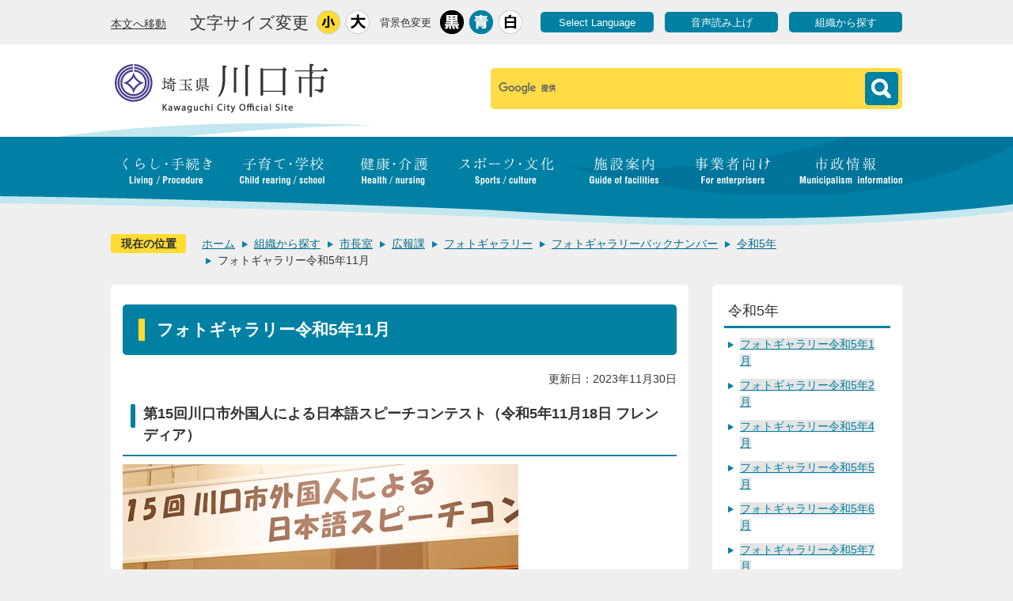

--- FILE ---
content_type: text/html
request_url: https://www.city.kawaguchi.lg.jp/soshiki/01010/020/7/backnumber/reiwa05/44155.html
body_size: 55516
content:
<!DOCTYPE HTML>
<html lang="ja">
<head>
  <meta charset="utf-8">
                                                                              

        <meta name="keywords" content="">
<meta name="description" content="">    <meta property="og:title" content="フォトギャラリー令和5年11月|川口市ホームページ">
<meta property="og:type" content="article">
<meta property="og:url" content="https://www.city.kawaguchi.lg.jp/soshiki/01010/020/7/backnumber/reiwa05/44155.html">
  <meta property="og:image" content="http://www.city.kawaguchi.lg.jp/material/images/group/3/gaikokuzin2023.jpg" />
  <meta property="og:description" content="              「日本での忘れられない体験」をテーマに開催。奥ノ木市長は「本市では日本語ボランティア教室などで、多くの外国人住民の方が日本語や日本文化、生活ルールを学んでいます。今日はこれまで学んだ成果を存分に発揮できるよう、頑張ってください」と激励しました。            " />    <meta name="viewport" content="width=720, user-scalable=yes" />      <meta name="nsls:timestamp" content="Thu, 30 Nov 2023 06:00:00 GMT">            <title>フォトギャラリー令和5年11月／川口市ホームページ</title>    <link rel="canonical" href="https://www.city.kawaguchi.lg.jp/soshiki/01010/020/7/backnumber/reiwa05/44155.html">        
                          <link rel="icon" href="//www.city.kawaguchi.lg.jp/favicon.ico">
        <link rel="apple-touch-icon" href="//www.city.kawaguchi.lg.jp/smartphone.png">
                                                  <link href="//www.city.kawaguchi.lg.jp/theme/base/css/sub.css" rel="stylesheet" type="text/css" class="sp-style">              

                                                        <script>(function(w,d,s,l,i){w[l]=w[l]||[];w[l].push({'gtm.start':
new Date().getTime(),event:'gtm.js'});var f=d.getElementsByTagName(s)[0],
j=d.createElement(s),dl=l!='dataLayer'?'&l='+l:'';j.async=true;j.src=
'https://www.googletagmanager.com/gtm.js?id='+i+dl;f.parentNode.insertBefore(j,f);
})(window,document,'script','dataLayer','GTM-M73M7BG');</script>
<script src="//www.city.kawaguchi.lg.jp/theme/base/js/jquery.js"></script>
<script src="//www.city.kawaguchi.lg.jp/theme/base/js/jquery_cookie.js"></script>
<script src="//www.city.kawaguchi.lg.jp/theme/base/js/common_lib.js"></script>
<script src="//www.city.kawaguchi.lg.jp/theme/base/js/jquery.easing.1.3.js"></script>
<script src="//www.city.kawaguchi.lg.jp/theme/base/js/jquery.bxslider.js"></script>
<script src="//www.city.kawaguchi.lg.jp/theme/base/js/jquery_dropmenu.js"></script>
<script src="//www.city.kawaguchi.lg.jp/theme/base/js/mutual_switching/mutual_switching.js"></script>
<script src="//www.city.kawaguchi.lg.jp/theme/base/js/common.js"></script>
<script src='//www.google.com/jsapi' type='text/javascript'></script>
<script src="//f1-as.readspeaker.com/script/6707/ReadSpeaker.js?pids=embhl" type="text/javascript"></script>
<script type="text/javascript">
  $(window).on('load', function(){
    if(document.URL.match('j-server.com')){
      window.rsConf = { general: { usePost: true } };
    }
  });
</script>
                  <script src="//www.city.kawaguchi.lg.jp/theme/base/js/sub.js"></script>
          

      
  <!--[if lt IE 9]>
  <script src="//www.city.kawaguchi.lg.jp/theme/base/js/html5shiv-printshiv.min.js"></script>
  <script src="//www.city.kawaguchi.lg.jp/theme/base/js/css3-mediaqueries.js"></script>
  <![endif]-->

  <script>
    var cms_api_token="eyJ0eXAiOiJKV1QiLCJhbGciOiJIUzI1NiJ9.eyJjdXN0b21lcl9jb2RlIjoiMTcxMDY4Iiwic2VydmljZV9uYW1lIjoiU01BUlQgQ01TIn0.gQ3gHvAs10DS7jaUgr49uiSOnMobA_p9EugAcDLa_PM";
    var cms_api_domain="lg-api.smart-lgov.jp";
    var cms_api_site="";
    var cms_app_version="";
    var cms_app_id="";
    var site_domain = "https://www.city.kawaguchi.lg.jp";
    var theme_name = "base";
    var cms_recruit_no = "0";
    var cms_recruit_history_no = "0";
    var cms_recruit_search_item = '[]';
    var is_smartphone = false;  </script>

  
  
    <script src="//www.city.kawaguchi.lg.jp/resource/js/add_tel_link.js"></script>
  

</head>
<body>
            
              
                
      
  
<p id="smartphone" class="jqs-go-to-sp" style="display: none;"><a href="https://www.city.kawaguchi.lg.jp/soshiki/01010/020/7/backnumber/reiwa05/44155.html" class="jqs-go-to-sp"><img src="//www.city.kawaguchi.lg.jp/theme/base/img_common/smartphone.png" alt="スマートフォン専用サイトへ"></a></p>

  <div id="wrapper">
    <div id="wrapper-in">
      <div id="wrapper-in2">
        <div id="header-print">
  <header role="banner" id="header" class="view-pc">

    <div class="header-subnav-area">
      <div class="box clearfix">
        <nav class="unit">
          <ul class="list">
            <li>
              <a href="#container">本文へ移動</a>
            </li>
          </ul>
        </nav>

        <dl id="header-size" class="clearfix">
          <dt class="title"><span>文字サイズ変更</span></dt>
          <dd class="item">
            <a href="#" class="scsize normal"><img src="//www.city.kawaguchi.lg.jp/theme/base/img_common/headersize_normal_on.png" width="30" height="30" alt="標準"></a>
          </dd>
          <dd class="item2">
            <a href="#" class="scsize up"><img src="//www.city.kawaguchi.lg.jp/theme/base/img_common/headersize_big_off.png" width="30" height="30" alt="拡大"></a>
          </dd>
        </dl>

        <dl id="header-color" class="clearfix">
          <dt class="title"><span>背景色変更</span></dt>
          <dd class="item">
            <a href="#" class="sccolor" data-id="color_black"><img src="//www.city.kawaguchi.lg.jp/theme/base/img_common/headercolor_black.png" width="30" height="30" alt="背景色を黒色にする"></a>
          </dd>
          <dd class="item2">
            <a href="#" class="sccolor" data-id="color_blue"><img src="//www.city.kawaguchi.lg.jp/theme/base/img_common/headercolor_blue.png" width="30" height="30" alt="背景色を青色にする"></a>
          </dd>
          <dd class="item3">
            <a href="#" class="sccolor" data-id="color_normal"><img src="//www.city.kawaguchi.lg.jp/theme/base/img_common/headercolor_white.png" width="30" height="30" alt="背景色を白色にする"></a>
          </dd>
        </dl>

        <div class="unit2">
          <ul class="list clearfix">
            <li><a href="https://www.city.kawaguchi.lg.jp/homepage/2565.html">Select Language</a></li>
            <li><a rel="nofollow" accesskey="L" href="//app-as.readspeaker.com/cgi-bin/rsent?customerid=6707&amp;lang=ja_jp&amp;readid=readspeaker&amp;url=" target="_blank" onclick="readpage(this.href, 'xp1'); return false;">音声読み上げ</a></li>
            <li><a href="https://www.city.kawaguchi.lg.jp/soshiki/index.html">組織から探す</a></li>
          </ul>
        </div>
      </div>
    </div>

    <div class="header-cols-area">
      <div class="box clearfix">
        <p id="header-logo">
          <a href="https://www.city.kawaguchi.lg.jp/index.html"><img src="//www.city.kawaguchi.lg.jp/theme/base/img_common/pc_header_logo.png" alt="埼玉県 川口市 Kawaguchi City Official Site"></a>
        </p>

        <div id="header-search">
                    <div class="gcse-searchbox-only" data-resultsUrl="//www.city.kawaguchi.lg.jp/result.html" data-queryParameterName="q" data-enableAutoComplete="true"></div>
        </div>
      </div>
    </div>

    
<script>
$(function() {
  $('.headerNaviDynBlock').each(function() {
    var block = $(this);
    var list = block.find('.headerNaviDynList');
    block.css('display', 'none');

    var url = block.attr('url');
    if (!url) {
      url = block.attr('data-url');
      if (!url) {
        return;
      }
    }

    $.getJSON(url, function(json) {
      var templateOrig = block.find('.headerNaviPageTemplate');
      if (templateOrig.length == 0) {
        return;
      }
      var template = templateOrig.clone().removeClass('headerNaviPageTemplate').addClass('pageEntity').css('display', '');
      block.find('.pageEntity').remove();
      var count = 0;
      for (var j=0; j<json.length; j++) {
        var item = json[j];
        if (item.is_category_index && item.child_pages_count == 0) {
          continue;
        }
        var entity = template.clone();
        entity.find('.pageLink').attr('href', item.url).text(item.page_name);
        entity.find('.pageDescription').text(item.description);
        list.append(entity);
        count++;
      }
      if (count > 0) {
        block.css('display', '');
      }
      templateOrig.remove();
    });
  });
});
</script>


<nav id="header-nav" role="navigation">
  <div class="in">
    <ul class="list clearfix">
      <li class="nav1 kurashi">
        <a href="https://www.city.kawaguchi.lg.jp/kurashi_tetsuzuki/index.html"><img src="//www.city.kawaguchi.lg.jp/theme/base/img_common/pc_header_nav_living_off.png" alt="くらし・手続き Living / Procedure"></a>
        <div class="dropmenu">
          <div class="arrow">
            <img src="//www.city.kawaguchi.lg.jp/theme/base/img_common/heade_nav_dropmenu_arrow.png" alt="" width="42" height="20">
          </div>
          <div class="cols clearfix">
            <dl class="favorite ga-ranking">
              <dt>「くらし・手続き」 でよく見られるページ</dt>
              <dd class="ga-ranking-in">
                <ol class="list4 ga-ranking-list"></ol>
              </dd>
            </dl>
                          <dl class="menu headerNaviDynBlock" data-url="//www.city.kawaguchi.lg.jp/kurashi_tetsuzuki/index.tree.json" data-limit="12">
                <dt>「くらし・手続き」 メニュー</dt>
                <dd>
                  <ul class="list3 clearfix headerNaviDynList">
                    <li class="headerNaviPageTemplate"><a class="pageLink"></a></li>
                  </ul>
                </dd>
              </dl>
                      </div>
        </div>
      </li>
      <li class="nav2 kosodate">
        <a href="https://www.city.kawaguchi.lg.jp/kosodate_gakkou/index.html"><img src="//www.city.kawaguchi.lg.jp/theme/base/img_common/pc_header_nav_school_off.png" alt="子育て・学校 Child rearing / school"></a>
        <div class="dropmenu">
          <div class="arrow">
            <img src="//www.city.kawaguchi.lg.jp/theme/base/img_common/heade_nav_dropmenu_arrow.png" alt="" width="42" height="20">
          </div>
          <div class="cols clearfix">
            <dl class="favorite ga-ranking">
              <dt>「子育て・学校」 でよく見られるページ</dt>
              <dd class="ga-ranking-in">
                <ol class="list4 ga-ranking-list"></ol>
              </dd>
            </dl>
                          <dl class="menu headerNaviDynBlock" data-url="//www.city.kawaguchi.lg.jp/kosodate_gakkou/index.tree.json" data-limit="12">
                <dt>「子育て・学校」 メニュー</dt>
                <dd>
                  <ul class="list3 clearfix headerNaviDynList">
                    <li class="headerNaviPageTemplate"><a class="pageLink"></a></li>
                  </ul>
                </dd>
              </dl>
                      </div>
        </div>
      </li>
      <li class="nav3 kenko">
        <a href="https://www.city.kawaguchi.lg.jp/kenko_kaigo/index.html"><img src="//www.city.kawaguchi.lg.jp/theme/base/img_common/pc_header_nav_health_off.png" alt="健康・介護 Health / nursing"></a>
        <div class="dropmenu">
          <div class="arrow">
            <img src="//www.city.kawaguchi.lg.jp/theme/base/img_common/heade_nav_dropmenu_arrow.png" alt="" width="42" height="20">
          </div>
          <div class="cols clearfix">
            <dl class="favorite ga-ranking">
              <dt>「健康・介護」 でよく見られるページ</dt>
              <dd class="ga-ranking-in">
                <ol class="list4 ga-ranking-list"></ol>
              </dd>
            </dl>
                          <dl class="menu headerNaviDynBlock" data-url="//www.city.kawaguchi.lg.jp/kenko_kaigo/index.tree.json" data-limit="12">
                <dt>「健康・介護」 メニュー</dt>
                <dd>
                  <ul class="list3 clearfix headerNaviDynList">
                    <li class="headerNaviPageTemplate"><a class="pageLink"></a></li>
                  </ul>
                </dd>
              </dl>
                      </div>
        </div>
      </li>
      <li class="nav4 sports">
        <a href="https://www.city.kawaguchi.lg.jp/sports_bunka/index.html"><img src="//www.city.kawaguchi.lg.jp/theme/base/img_common/pc_header_nav_sports_off.png" alt="スポーツ・文化 Sports / culture"></a>
        <div class="dropmenu">
          <div class="arrow">
            <img src="//www.city.kawaguchi.lg.jp/theme/base/img_common/heade_nav_dropmenu_arrow.png" alt="" width="42" height="20">
          </div>
          <div class="cols clearfix">
            <dl class="favorite ga-ranking">
              <dt>「スポーツ・文化」 でよく見られるページ</dt>
              <dd class="ga-ranking-in">
                <ol class="list4 ga-ranking-list"></ol>
              </dd>
            </dl>
                          <dl class="menu headerNaviDynBlock" data-url="//www.city.kawaguchi.lg.jp/sports_bunka/index.tree.json" data-limit="12">
                <dt>「スポーツ・文化」 メニュー</dt>
                <dd>
                  <ul class="list3 clearfix headerNaviDynList">
                    <li class="headerNaviPageTemplate"><a class="pageLink"></a></li>
                  </ul>
                </dd>
              </dl>
                      </div>
        </div>
      </li>
      <li class="nav5 shisetsuannai">
        <a href="https://www.city.kawaguchi.lg.jp/shisetsuannai/index.html"><img src="//www.city.kawaguchi.lg.jp/theme/base/img_common/pc_header_nav_facilities_off.png" alt="施設案内 Guide of facilities"></a>
        <div class="dropmenu">
          <div class="arrow">
            <img src="//www.city.kawaguchi.lg.jp/theme/base/img_common/heade_nav_dropmenu_arrow.png" alt="" width="42" height="20">
          </div>
          <div class="cols clearfix">
            <dl class="favorite ga-ranking">
              <dt>「施設案内」 でよく見られるページ</dt>
              <dd class="ga-ranking-in">
                <ol class="list4 ga-ranking-list"></ol>
              </dd>
            </dl>
                          <dl class="menu headerNaviDynBlock" data-url="//www.city.kawaguchi.lg.jp/shisetsuannai/index.tree.json" data-limit="12">
                <dt>「施設案内」 メニュー</dt>
                <dd>
                  <ul class="list3 clearfix headerNaviDynList">
                    <li class="headerNaviPageTemplate"><a class="pageLink"></a></li>
                  </ul>
                </dd>
              </dl>
                      </div>
        </div>
      </li>
      <li class="nav6 jigyoshamuke">
        <a href="https://www.city.kawaguchi.lg.jp/jigyoshamuke/index.html"><img src="//www.city.kawaguchi.lg.jp/theme/base/img_common/pc_header_nav_enterprises_off.png" alt="事業者向け For enterprisers"></a>
        <div class="dropmenu">
          <div class="arrow">
            <img src="//www.city.kawaguchi.lg.jp/theme/base/img_common/heade_nav_dropmenu_arrow.png" alt="" width="42" height="20">
          </div>
          <div class="cols clearfix">
            <dl class="favorite ga-ranking">
              <dt>「事業者向け」 でよく見られるページ</dt>
              <dd class="ga-ranking-in">
                <ol class="list4 ga-ranking-list"></ol>
              </dd>
            </dl>
                          <dl class="menu headerNaviDynBlock" data-url="//www.city.kawaguchi.lg.jp/jigyoshamuke/index.tree.json" data-limit="12">
                <dt>「事業者向け」 メニュー</dt>
                <dd>
                  <ul class="list3 clearfix headerNaviDynList">
                    <li class="headerNaviPageTemplate"><a class="pageLink"></a></li>
                  </ul>
                </dd>
              </dl>
                      </div>
        </div>
      </li>
      <li class="nav7 shiseijoho">
        <a href="https://www.city.kawaguchi.lg.jp/shiseijoho/index.html"><img src="//www.city.kawaguchi.lg.jp/theme/base/img_common/pc_header_nav_municipalism_off.png" alt="市政情報 Municipalism information"></a>
        <div class="dropmenu">
          <div class="arrow">
            <img src="//www.city.kawaguchi.lg.jp/theme/base/img_common/heade_nav_dropmenu_arrow.png" alt="" width="42" height="20">
          </div>
          <div class="cols clearfix">
            <dl class="favorite ga-ranking">
              <dt>「市政情報」 でよく見られるページ</dt>
              <dd class="ga-ranking-in">
                <ol class="list4 ga-ranking-list"></ol>
              </dd>
            </dl>
                          <dl class="menu headerNaviDynBlock" data-url="//www.city.kawaguchi.lg.jp/shiseijoho/index.tree.json" data-limit="12">
                <dt>「市政情報」 メニュー</dt>
                <dd>
                  <ul class="list3 clearfix headerNaviDynList">
                    <li class="headerNaviPageTemplate"><a class="pageLink"></a></li>
                  </ul>
                </dd>
              </dl>
                      </div>
        </div>
      </li>
    </ul>
  </div>
</nav>

  </header>

  <header role="banner" id="sp-header" class="view-sp">

  <div id="sp-header-container">
    <div id="sp-header-subnav">
      <div class="cols">
        <p class="body"><a href="#container">本文へ移動</a></p>
        <div class="size">
          <dl class="size-in">
            <dt>文字サイズ変更</dt>
            <dd>
              <a href="#" class="scsize normal"><img src="//www.city.kawaguchi.lg.jp/theme/base/img_common/sp_headersize_normal_on.png" width="46" height="46" alt="標準"></a>
            </dd>
            <dd>
              <a href="#" class="scsize up"><img src="//www.city.kawaguchi.lg.jp/theme/base/img_common/sp_headersize_big_off.png" width="46" height="46" alt="拡大"></a>
            </dd>
          </dl>
        </div>

        <div class="color">
          <dl class="color-in">
            <dt>背景色変更</dt>
            <dd>
              <a href="#" class="sccolor" data-id="color_black"><img src="//www.city.kawaguchi.lg.jp/theme/base/img_common/sp_headercolor_black.png" width="46" height="46" alt="背景色を黒色にする"></a>
            </dd>
            <dd>
              <a href="#" class="sccolor" data-id="color_blue"><img src="//www.city.kawaguchi.lg.jp/theme/base/img_common/sp_headercolor_blue.png" width="46" height="46" alt="背景色を青色にする"></a>
            </dd>
            <dd>
              <a href="#" class="sccolor" data-id="color_normal"><img src="//www.city.kawaguchi.lg.jp/theme/base/img_common/sp_headercolor_white.png" width="46" height="46" alt="背景色を白色にする"></a>
            </dd>
          </dl>
        </div>

      </div>

      <div class="cols">
        <nav class="function">
          <ul>
            <li><a href="https://www.city.kawaguchi.lg.jp/homepage/2565.html">Select Language</a></li>
            <li><a rel="nofollow" href="//app-as.readspeaker.com/cgi-bin/rsent?customerid=6707&amp;lang=ja_jp&amp;readid=readspeaker&amp;url=" target="_blank" onclick="readpage(this.href, 'xp1'); return false;">音声読み上げ</a></li>
            <li class="pc jqs-go-to-pc"><a href="https://www.city.kawaguchi.lg.jp/soshiki/01010/020/7/backnumber/reiwa05/44155.html">PC版を表示</a></li>
          </ul>
        </nav>
      </div>
    </div>

    <div class="sp-header-cols-area">
      <p id="sp-header-logo"><a href="https://www.city.kawaguchi.lg.jp/index.html"><img src="//www.city.kawaguchi.lg.jp/theme/base/img_common/sp_header_logo.png" alt="埼玉県 川口市 Kawaguchi City Official Site"></a></p>
      <p id="sp-header-support" class="on">閲覧支援/ Select Language</p>
    </div>
  </div>


  <div id="sp-header-container2">
    <div id="sp-header-container2-in">
      <nav id="sp-header-nav" role="navigation" class="clearfix">
        <div id="sp-header-container2-bg2"><img src="//www.city.kawaguchi.lg.jp/theme/base/img_common/sp_header_container2_bg.png" alt=""></div>
        <div class="menu-btn-area clearfix">
          <div class="search">
                        <div class="gcse-searchbox-only" data-resultsUrl="//www.city.kawaguchi.lg.jp/result.html" data-queryParameterName="q" data-enableAutoComplete="true"></div>
          </div>
          <p class="menu-btn-menu"><a href="#">メインメニュー</a></p>
        </div>
      </nav>
      <div id="sp-header-container2-body" class="js-sp-header-container2-body">
        <div id="sp-header-menu">
          <dl class="box kurashi">
            <dt class="title clearfix">
              <span class="title-main">くらし・手続き</span>
              <span class="title-sub">Living / Procedure</span>
            </dt>
            <dd class="body">
              <dl class="box2 ga-ranking">
                <dt>「くらし・手続き」 でよく見られるページ</dt>
                <dd class="ga-ranking-in">
                  <ul class="list2 ga-ranking-list"></ul>
                </dd>
              </dl>
                              <dl class="box2 headerNaviDynBlock" data-url="//www.city.kawaguchi.lg.jp/kurashi_tetsuzuki/index.tree.json" data-limit="12">
                  <dt><a href="https://www.city.kawaguchi.lg.jp/kurashi_tetsuzuki/index.html">「くらし・手続き」 メニュー</a></dt>
                  <dd>
                    <ul class="list clearfix headerNaviDynList">
                      <li class="headerNaviPageTemplate"><a class="pageLink"></a></li>
                    </ul>
                  </dd>
                </dl>
                          </dd>
          </dl>

          <dl class="box kosodate">
            <dt class="title clearfix">
              <span class="title-main">子育て・学校</span>
              <span class="title-sub">Child rearing / school</span>
            </dt>
            <dd class="body">
              <dl class="box2 ga-ranking">
                <dt>「子育て・学校」 でよく見られるページ</dt>
                <dd class="ga-ranking-in">
                  <ul class="list2 ga-ranking-list"></ul>
                </dd>
              </dl>
                              <dl class="box2 headerNaviDynBlock" data-url="//www.city.kawaguchi.lg.jp/kosodate_gakkou/index.tree.json" data-limit="12">
                  <dt><a href="https://www.city.kawaguchi.lg.jp/kosodate_gakkou/index.html">「子育て・学校」 メニュー</a></dt>
                  <dd>
                    <ul class="list clearfix headerNaviDynList">
                      <li class="headerNaviPageTemplate"><a class="pageLink"></a></li>
                    </ul>
                  </dd>
                </dl>
                          </dd>
          </dl>

          <dl class="box kenko">
            <dt class="title clearfix">
              <span class="title-main">健康・介護</span>
              <span class="title-sub">Health / nursing</span>
            </dt>
            <dd class="body">
              <dl class="box2 ga-ranking">
                <dt>「健康・介護」 でよく見られるページ</dt>
                <dd class="ga-ranking-in">
                  <ul class="list2 ga-ranking-list"></ul>
                </dd>
              </dl>
                              <dl class="box2 headerNaviDynBlock" data-url="//www.city.kawaguchi.lg.jp/kenko_kaigo/index.tree.json" data-limit="12">
                  <dt><a href="https://www.city.kawaguchi.lg.jp/kenko_kaigo/index.html">「健康・介護」 メニュー</a></dt>
                  <dd>
                    <ul class="list clearfix headerNaviDynList">
                      <li class="headerNaviPageTemplate"><a class="pageLink"></a></li>
                    </ul>
                  </dd>
                </dl>
                          </dd>
          </dl>

          <dl class="box sports">
            <dt class="title clearfix">
              <span class="title-main">スポーツ・文化</span>
              <span class="title-sub">Sports / culture</span>
            </dt>
            <dd class="body">
              <dl class="box2 ga-ranking">
                <dt>「スポーツ・文化」 でよく見られるページ</dt>
                <dd class="ga-ranking-in">
                  <ul class="list2 ga-ranking-list"></ul>
                </dd>
              </dl>
                              <dl class="box2 headerNaviDynBlock" data-url="//www.city.kawaguchi.lg.jp/sports_bunka/index.tree.json" data-limit="12">
                  <dt><a href="https://www.city.kawaguchi.lg.jp/sports_bunka/index.html">「スポーツ・文化」 メニュー</a></dt>
                  <dd>
                    <ul class="list clearfix headerNaviDynList">
                      <li class="headerNaviPageTemplate"><a class="pageLink"></a></li>
                    </ul>
                  </dd>
                </dl>
                          </dd>
          </dl>

          <dl class="box shisetsuannai">
            <dt class="title clearfix">
              <span class="title-main">施設案内</span>
              <span class="title-sub">Guide of facilities</span>
            </dt>
            <dd class="body">
              <dl class="box2 ga-ranking">
                <dt>「施設案内」 でよく見られるページ</dt>
                <dd class="ga-ranking-in">
                  <ul class="list2 ga-ranking-list"></ul>
                </dd>
              </dl>
                              <dl class="box2 headerNaviDynBlock" data-url="//www.city.kawaguchi.lg.jp/shisetsuannai/index.tree.json" data-limit="12">
                  <dt><a href="https://www.city.kawaguchi.lg.jp/shisetsuannai/index.html">「施設案内」 メニュー</a></dt>
                  <dd>
                    <ul class="list clearfix headerNaviDynList">
                      <li class="headerNaviPageTemplate"><a class="pageLink"></a></li>
                    </ul>
                  </dd>
                </dl>
                          </dd>
          </dl>

          <dl class="box jigyoshamuke">
            <dt class="title clearfix">
              <span class="title-main">事業者向け</span>
              <span class="title-sub">For enterprisers</span>
            </dt>
            <dd class="body">
              <dl class="box2 ga-ranking">
                <dt>「事業者向け」 でよく見られるページ</dt>
                <dd class="ga-ranking-in">
                  <ul class="list2 ga-ranking-list"></ul>
                </dd>
              </dl>
                              <dl class="box2 headerNaviDynBlock" data-url="//www.city.kawaguchi.lg.jp/jigyoshamuke/index.tree.json" data-limit="12">
                  <dt><a href="https://www.city.kawaguchi.lg.jp/jigyoshamuke/index.html">「事業者向け」 メニュー</a></dt>
                  <dd>
                    <ul class="list clearfix headerNaviDynList">
                      <li class="headerNaviPageTemplate"><a class="pageLink"></a></li>
                    </ul>
                  </dd>
                </dl>
                          </dd>
          </dl>

          <dl class="box shiseijoho">
            <dt class="title clearfix">
              <span class="title-main">市政情報</span>
              <span class="title-sub">Municipalism information</span>
            </dt>
            <dd class="body">
              <dl class="box2 ga-ranking">
                <dt>「市政情報」 でよく見られるページ</dt>
                <dd class="ga-ranking-in">
                  <ul class="list2 ga-ranking-list"></ul>
                </dd>
              </dl>
                              <dl class="box2 headerNaviDynBlock" data-url="//www.city.kawaguchi.lg.jp/shiseijoho/index.tree.json" data-limit="12">
                  <dt><a href="https://www.city.kawaguchi.lg.jp/shiseijoho/index.html">「市政情報」 メニュー</a></dt>
                  <dd>
                    <ul class="list clearfix headerNaviDynList">
                      <li class="headerNaviPageTemplate"><a class="pageLink"></a></li>
                    </ul>
                  </dd>
                </dl>
                          </dd>
          </dl>

          <dl class="box">
            <dt class="title clearfix">
              <span class="title-main">組織から探す</span>
              <span class="title-sub">Section concerned list</span>
            </dt>
            <dd class="body">
                              <dl class="box2 headerNaviDynBlock" data-url="//www.city.kawaguchi.lg.jp/soshiki/index.tree.json" data-limit="12">
                  <dt><a href="https://www.city.kawaguchi.lg.jp/soshiki/index.html">「組織から探す」 メニュー</a></dt>
                  <dd>
                    <ul class="list clearfix headerNaviDynList">
                      <li class="headerNaviPageTemplate"><a class="pageLink"></a></li>
                    </ul>
                  </dd>
                </dl>
                          </dd>
          </dl>
        </div>
        <div id="sp-header-container2-bg"><div></div></div>
      </div>

    </div>

  </div>
</header></div>

        <dl id="pankuzu" class="clearfix view-pc">
          <dt class="title">
            現在の位置</dt>
          <dd class="in">
            

<ul class="list">
              <li><a href="https://www.city.kawaguchi.lg.jp/index.html">ホーム</a></li>
                  <li class="icon"><a href="https://www.city.kawaguchi.lg.jp/soshiki/index.html">組織から探す</a></li>
                  <li class="icon"><a href="https://www.city.kawaguchi.lg.jp/soshiki/01010/index.html">市長室</a></li>
                  <li class="icon"><a href="https://www.city.kawaguchi.lg.jp/soshiki/01010/020/index.html">広報課</a></li>
                  <li class="icon"><a href="https://www.city.kawaguchi.lg.jp/soshiki/01010/020/7/index.html">フォトギャラリー</a></li>
                  <li class="icon"><a href="https://www.city.kawaguchi.lg.jp/soshiki/01010/020/7/backnumber/index.html">フォトギャラリーバックナンバー</a></li>
                  <li class="icon"><a href="https://www.city.kawaguchi.lg.jp/soshiki/01010/020/7/backnumber/reiwa05/index.html">令和5年</a></li>
            <li class="icon"><span>フォトギャラリー令和5年11月</span></li>
  </ul>
          </dd>
        </dl>

        <section id="container">
          <div id="container-in" class="clearfix">

            <div id="xp1" class="rs_preserve"></div>

            <div id="readspeaker">

              <article id="contents" role="main">

                                    
      <h1 class="title"><span class="bg"><span class="bg2">フォトギャラリー令和5年11月</span></span></h1>
                                                    <div class="last-updated-area">
                  <div class="in">
                    

  
                
            
            
                     
        <p class="update">更新日：2023年11月30日</p>

  
                  </div>
                </div>
                <div id="contents-in">      
        
        
                <div class="free-layout-area">
          <div>
            
            
            
            
            
            <h2><span class="bg"><span class="bg2"><span class="bg3">第15回川口市外国人による日本語スピーチコンテスト（令和5年11月18日 フレンディア）</span></span></span></h2>
          
          
          
          
          
          

            
            
            
            
            
            <figure class="img-item"><img alt="第15回川口市外国人による日本語スピーチコンテスト" src="//www.city.kawaguchi.lg.jp/material/images/group/3/gaikokuzin2023.jpg"></figure>
          
          
          
          
          
          

            
            
            
            
            
            <div class="wysiwyg">
              <p>「日本での忘れられない体験」をテーマに開催。奥ノ木市長は「本市では日本語ボランティア教室などで、多くの外国人住民の方が日本語や日本文化、生活ルールを学んでいます。今日はこれまで学んだ成果を存分に発揮できるよう、頑張ってください」と激励しました。</p>
            </div>
          
          
          
          
          
          

            <h2><span class="bg"><span class="bg2"><span class="bg3">チャリティーのど自慢（令和5年11月10日 リリアメインホール)</span></span></span></h2>
          

            <figure class="img-item"><img alt="チャリティーのど自慢1" src="//www.city.kawaguchi.lg.jp/material/images/group/3/tyarinodo1.jpg"></figure>
          

            <figure class="img-item"><img alt="チャリティーのど自慢2" src="//www.city.kawaguchi.lg.jp/material/images/group/3/tyarinodo2.jpg"></figure>
          

            <div class="wysiwyg">
              <p>市制施行90周年を記念し、社会福祉協議会への寄附を目的に開催。奥ノ木市長は挨拶の後、想いを込めて歌を披露し、協賛いただいた団体・企業の出演者とともに会場を盛り上げ、記念の年に華を添えました。</p>
            </div>
          

            
            
            
            
            
            <h2><span class="bg"><span class="bg2"><span class="bg3">川口市制施行90周年 記念式典（令和5年11月10日 リリアメインホール)</span></span></span></h2>
          
          
          
          
          
          

            
            
            
            
            
            <figure class="img-item"><img alt="川口市制施行90周年 記念式典1" src="//www.city.kawaguchi.lg.jp/material/images/group/3/90syunensikiten1.jpg"></figure>
          
          
          
          
          
          

            
            
            
            <figure class="img-item"><img alt="川口市制施行90周年 記念式典2" src="//www.city.kawaguchi.lg.jp/material/images/group/3/90syunensikiten2.jpg"></figure>
          
          
          
          

            
            
            
            
            
            <div class="wysiwyg">
              <p>市制施行90周年を祝う記念式典を開催。市民の皆さまのこれまでの協力に対する感謝や、これからの展望などについて奥ノ木市長が式辞を述べました。また、本市の自治の振興、公益福祉の増進など、長きに渡り貢献されたかたがたの表彰や、高校生による100周年に向けてのスピーチ、来場者全員による万歳三唱など、大いに盛り上がりました。</p>
            </div>
          
          
          
          
          
          

            <h2><span class="bg"><span class="bg2"><span class="bg3">秋の火災予防運動に伴う街頭広報（令和5年11月9日 川口駅東口ペデストリアンデッキ）</span></span></span></h2>
          

            <figure class="img-item"><img alt="秋の火災予防運動に伴う街頭広報" src="//www.city.kawaguchi.lg.jp/material/images/group/3/akinokasaiyobouunndou2023.jpg"></figure>
          

            <div class="wysiwyg">
              <p>秋の全国火災予防運動に合わせ、川口駅東口で実施。奥ノ木市長は啓発用の火災予防リーフレットと啓発品を配布しながら、「今年の火災件数は、昨年よりも増えておりますので、ご家庭の火の元などにはご注意ください。」と呼び掛けました。</p>
            </div>
          

            <h2><span class="bg"><span class="bg2"><span class="bg3">川口市文化三賞表彰式（令和5年11月3日 フレンディア）</span></span></span></h2>
          

            <figure class="img-item"><img alt="川口市文化三賞表彰式" src="//www.city.kawaguchi.lg.jp/material/images/group/3/bunkasansyou2023-2.jpg"></figure>
          

            <div class="wysiwyg">
              <p>文化・芸術の分野で貢献した市民への表彰が行われました。奥ノ木市長は「受賞されたかたがたにお祝い申し上げます。皆さんのさらなる活躍をお祈りするとともに、市としても文化の振興に力を入れていきます。」と挨拶しました。</p>
            </div>
          
<p class="link-item"><a class="icon" href="https://www.city.kawaguchi.lg.jp/soshiki/01010/020/7/backnumber/index.html">フォトギャラリーバックナンバー</a></p>
</div>
        </div>
        
        


            
              
                                                                        <!-- 「お問い合わせ先」 -->
                                                              
      <div class="toiawase">
      <dl class="col-area clearfix"><dt class="title"><span class="bg"><span class="bg2">お問い合わせ</span></span></dt>
      <dd class="in">
      <div class="name"><p><a href="https://www.city.kawaguchi.lg.jp/soshiki/01010/020/index.html"><strong>広報課 </strong></a><br>所在地:〒332-8601川口市青木2-1-1<a href="https://www.city.kawaguchi.lg.jp/soshiki/01050/010/2/honntyousya.html">(第一本庁舎6階)</a><br>電話:048-259-7628(直通)<br>電話受付時間:8時30分～17時15分(土曜日、日曜日、祝日、休日、年末年始を除く)<br>ファックス:048-258-1119<br><br><a href="https://www.city.kawaguchi.lg.jp/cgi-bin/inquiry.php/9?page_no=44155">メールでのお問い合わせはこちら</a></p></div>
      </dd>
      </dl></div>
                      
                       <!-- pdfダウンロード -->

                    
  


                    
                  
                                    <div id="social-update-area">
                    <div class="in">
                      <div class="social">
                                                                              </div>
                    </div>
                  </div>

                <!-- //#contents-in  -->
                </div>
              <!-- //#contents  -->
              </article>

            <!-- //#readspeaker  -->
            </div>

                                                                                                        
              
                  <nav id="side-nav">
    <div role="complementary">
                    <section class="side-nav-list">
                
    <script>
  function cmsDynDateFormat(date, format) {
    var jpWeek = ['日', '月', '火', '水', '木', '金', '土'];
    return format.replace('%Y', date.getFullYear()).replace('%m', ('0' + (date.getMonth() + 1)).slice(-2)).replace('%d', ('0' + date.getDate()).slice(-2)).replace('%a', jpWeek[date.getDay()])
        .replace('%H', ('0' + date.getHours()).slice(-2)).replace('%M', ('0' + date.getMinutes()).slice(-2)).replace('%S', ('0' + date.getSeconds()).slice(-2));
  }
  function cmsDynExecuteGetPageList() {
    var outerBlocks = $('.pageListDynBlock');
    outerBlocks.each(function() {
      var block = $(this);
      block.find('.pageListExists').css('display', 'none');
      block.find('.pageListNotExists').css('display', 'none');

      var url = block.attr('data-url');

      var cond = {};

      cond.limit = parseInt(block.attr('data-limit'));
      cond.showIndex = parseInt(block.attr('data-show-index'));
      cond.showMobile = parseInt(block.attr('data-show-mobile'));
      dateBegin = block.attr('data-date-begin');
      dateSpan = block.attr('data-date-span');

      cond.curPageNo = block.attr('data-current-page-no');
      cond.dirClass = block.attr('data-dir-class');
      cond.pageClass = block.attr('data-page-class');

      cond.timeBegin = 0;
      if (dateBegin) {
        cond.timeBegin = new Date(dateBegin);
      } else if (dateSpan) {
        cond.timeBegin = Date.now() - dateSpan * 86400000;
      }
      var recentSpan = block.attr('data-recent-span');
      cond.recentBegin = 0;
      if (recentSpan) {
        cond.recentBegin = Date.now() - recentSpan * 86400000;
      }
      cond.dateFormat = block.attr('data-date-format');
      if (!cond.dateFormat) {
        cond.dateFormat = '%Y/%m/%d %H:%M:%S';
      }
      cond.joinGrue = block.attr('data-join-grue');
      if (!cond.joinGrue) {
        cond.joinGrue = ' , ';
      }
      cond.eventDateFormat = block.attr('data-event-date-format');
      if (!cond.eventDateFormat) {
        cond.eventDateFormat = cond.dateFormat;
      }
      cond.eventType = block.attr('data-event-type');
      cond.eventField = block.attr('data-event-field');
      cond.eventArea = block.attr('data-event-area');
      eventDateSpan = block.attr('data-event-date-span');
      cond.eventTimeEnd = 0;
      if (eventDateSpan) {
        cond.eventTimeEnd = Date.now() + eventDateSpan * 86400000;
      }

      // タグ
      cond.tagDisplay = block.attr('data-show-tags');
      cond.tagPosition = block.attr('data-tags-position');
      cond.tagFilterTargets = block.attr('data-tag-filter-targets');

      $.getJSON(url, function(json) {
        cmsDynApplyPageListJson(block, json, cond);
      }).fail(function(jqxhr, textStatus, error) {
        block.css('display', 'none');
      });
    });
  }
  function cmsDynApplyPageListJson(block, json, cond) {
    var now = Date.now();
    var list = block.find('.pageListBlock');
    var template = list.find('.pageEntity:first').clone();
    list.find('.pageEntity').remove();

    var count = 0;

    for (var i = 0; i < json.length; i++) {
      var item = json[i];
      var itemDate = new Date(item.publish_datetime);

      if (!cond.showIndex && item.is_category_index) {
        continue;
      }
      if (!cond.showMobile && item.is_keitai_page) {
        continue;
      }
      if (cond.timeBegin && itemDate.getTime() < cond.timeBegin) {
        continue;
      }

      // タグによる絞込み
      if ('tag' in item && item.tag && cond.tagFilterTargets != null) {
        var filteringNos = (!isNaN(cond.tagFilterTargets)) ? [cond.tagFilterTargets] : cond.tagFilterTargets.split(/,|\s/);
        var isTarget = false;
        item.tag.forEach(function(tagItem, idx) {
          if (filteringNos.indexOf(tagItem.tag_no + "") >= 0) {
            isTarget = true;
          }
        });
        if (!isTarget) {
          continue;
        }
      }

      var entity = template.clone();
      if ('event' in item && item['event']) {
        var pageEvent = item['event'];
        if (cond.eventType && cond.eventType != pageEvent.event_type_name) {
          continue;
        }
        if (cond.eventField && $.inArray(cond.eventField, pageEvent.event_fields) < 0) {
          continue;
        }
        if (cond.eventArea && $.inArray(cond.eventArea, pageEvent.event_area) < 0) {
          continue;
        }

        var eventDateString = '';
        if (cond.eventTimeEnd) {
          if (pageEvent.event_date_type_id == 0) {
            var startDatetime = pageEvent.event_start_datetime ? new Date(pageEvent.event_start_datetime) : false;
            var endDatetime = pageEvent.event_end_datetime ? new Date(pageEvent.event_end_datetime) : false;
            if (startDatetime && endDatetime) {
              if (startDatetime.getTime() > cond.eventTimeEnd || endDatetime.getTime() <= now) {
                continue;
              }
              eventDateString = cmsDynDateFormat(startDatetime, cond.eventDateFormat) + '～' + cmsDynDateFormat(endDatetime, cond.eventDateFormat);
            } else if (startDatetime) {
              if (startDatetime.getTime() > cond.eventTimeEnd) {
                continue;
              }
            } else {
              if (endDatetime.getTime() <= now) {
                continue;
              }
              eventDateString = '～' + cmsDynDateFormat(endDatetime, cond.eventDateFormat);
            }
          } else if (pageEvent.event_date_type_id == 1) {
            var filteredDates = $.grep(pageEvent.event_dates, function(value, index) {
              var eventTime1 = new Date(value[0]+'T00:00:00+09:00').getTime();
              var eventTime2 = new Date(value[1]+'T23:59:59+09:00').getTime();
              return (eventTime1 <= cond.eventTimeEnd && eventTime2 >= now);
            });
            if (filteredDates.length == 0) {
              continue;
            }
          }
        }
        if (pageEvent.event_place) {
          entity.find('.pageEventPlaceExists').css('display', '');
          entity.find('.pageEventPlace').text(pageEvent.event_place);
        } else {
          entity.find('.pageEventPlaceExists').css('display', 'none');
          entity.find('.pageEventPlace').text('');
        }
        if (pageEvent.event_date_supplement) {
          entity.find('.pageEventDateExists').css('display', '');
          entity.find('.pageEventDate').text(pageEvent.event_date_supplement);
        } else if (eventDateString.length > 0) {
          entity.find('.pageEventDateExists').css('display', '');
          entity.find('.pageEventDate').text(eventDateString);
        } else {
          entity.find('.pageEventDateExists').css('display', 'none');
          entity.find('.pageEventDate').text('');
        }

        if (pageEvent.event_type_name) {
          entity.find('.pageEventTypeExists').css('display', '');
          entity.find('.pageEventType').text(pageEvent.event_type_name);
        } else {
          entity.find('.pageEventTypeExists').css('display', 'none');
          entity.find('.pageEventType').text('');
        }
        if (pageEvent.event_fields && pageEvent.event_fields.length > 0) {
          entity.find('.pageEventFieldsExists').css('display', '');
          entity.find('.pageEventFields').text(pageEvent.event_fields.join(cond.joinGrue));
        } else {
          entity.find('.pageEventFieldsExists').css('display', 'none');
          entity.find('.pageEventFields').text('');
        }
        if (pageEvent.event_area && pageEvent.event_area.length > 0) {
          entity.find('.pageEventAreaExists').css('display', '');
          entity.find('.pageEventArea').text(pageEvent.event_area.join(cond.joinGrue));
        } else {
          entity.find('.pageEventAreaExists').css('display', 'none');
          entity.find('.pageEventArea').text('');
        }
        entity.find('.pageEventExists').css('display', '');
      } else {
        entity.find('.pageEventExists').css('display', 'none');
      }

      entity.find('.pageDate').each(function() {
        var dateString = cmsDynDateFormat(itemDate, cond.dateFormat);
        $(this).text(dateString);
      });
      var pageLink = entity.find('a.pageLink');
      if (cond.curPageNo == item.page_no) {
        pageLink.removeAttr('href').removeAttr('page_no').css('display', 'none');
        pageLink.parent().append('<span class="pageNoLink">' + item.page_name + '</span>');
      } else {
        pageLink.attr('href', item.url).append('<span class="title-text">' + item.page_name + '</span>');
        pageLink.find('.pageNoLink').remove();
      }

      entity.find('.pageDescription').text(item.description);

      if ('thumbnail_image' in item && item.thumbnail_image) {
        entity.find('.pageThumbnail').append($('<img>', {src: item.thumbnail_image, alt: ""}));
      } else {
        entity.find('.pageThumbnail').remove();
      }

      if (cond.recentBegin && itemDate.getTime() >= cond.recentBegin) {
        entity.find('.pageRecent').css('display', '');
      } else {
        entity.find('.pageRecent').css('display', 'none');
      }

      // タグ付与
      if ('tag' in item && item.tag) {
        if (item.tag.length > 0) {
          var DEFINE_CLASS_NAME_WHEN_TAG_TYPE_IMAGE = 'tag-type-image';
          var DEFINE_CLASS_NAME_WHEN_TAG_TYPE_TEXT = 'tag-type-text';
          var DEFINE_CLASS_NAME_WHEN_TAG_POSITION_BEFORE = 'tag-pos-before';
          var DEFINE_CLASS_NAME_WHEN_TAG_POSITION_AFTER = 'tag-pos-after';
          var DEFINE_CLASS_NAME_TAG_BLOCK = 'tags';
          var DEFINE_CLASS_NAME_TAG = 'tag';
          var DEFINE_CLASS_NAME_TAG_INNER = 'tag-bg';

          // タグの表示位置を判定
          var tagPositionClassName = (cond.tagPosition == 1) ? DEFINE_CLASS_NAME_WHEN_TAG_POSITION_BEFORE : DEFINE_CLASS_NAME_WHEN_TAG_POSITION_AFTER;

          // タグ出力の外枠を生成
          var tagListWrapperHtml = $('<span>', {
            class: [DEFINE_CLASS_NAME_TAG_BLOCK, tagPositionClassName].join(' ')
          });

          item.tag.forEach(function(tagItem, idx) {
            // タグの中身を設定
            var tagBody;
            if (tagItem.image_file_name != null && tagItem.image_file_name != "") {
              // 画像
              tagBody = $('<span>', {
                class: DEFINE_CLASS_NAME_TAG + tagItem.tag_no,
              }).append($('<img>', {
                class: [DEFINE_CLASS_NAME_TAG_INNER, DEFINE_CLASS_NAME_WHEN_TAG_TYPE_IMAGE].join(' '),
                src: tagItem.image_url,
                alt: tagItem.tag_name
              }));
            } else {
              // テキスト
              tagBody = $('<span>', {
                class: DEFINE_CLASS_NAME_TAG + tagItem.tag_no,
              }).append($('<span>', {
                class: [DEFINE_CLASS_NAME_TAG_INNER, DEFINE_CLASS_NAME_WHEN_TAG_TYPE_TEXT].join(' '),
                text: tagItem.tag_name
              }));
            }
            tagListWrapperHtml.append(tagBody);
          });

          // 出力
          if (cond.tagDisplay == 1) {
            if (tagPositionClassName === DEFINE_CLASS_NAME_WHEN_TAG_POSITION_BEFORE) {
              entity.find('a.pageLink').before(tagListWrapperHtml);
            } else {
              entity.find('a.pageLink').after(tagListWrapperHtml);
            }
          }
        }
      }

      var removeClasses = [];
      var appendClasses = [];
      if (item.is_category_index) {
        appendClasses = cond.dirClass ? cond.dirClass.split(' ') : [];
        removeClasses = cond.pageClass ? cond.pageClass.split(' ') : [];
      } else {
        removeClasses = cond.dirClass ? cond.dirClass.split(' ') : [];
        appendClasses = cond.pageClass ? cond.pageClass.split(' ') : [];
      }
      $.each(removeClasses, function(idx, val){
        entity.removeClass(val);
      });
      $.each(appendClasses, function(idx, val){
        entity.addClass(val);
      });

      entity.css('display', '');
      list.append(entity);
      count++;
      if (cond.limit && count >= cond.limit) {
        break;
      }
    }
    if (count) {
      block.css('display', '');
      block.find('.pageListExists').css('display', '');
      block.find('.pageListNotExists').css('display', 'none');
    } else {
      block.css('display', '');
      block.find('.pageListExists').css('display', 'none');
      block.find('.pageListNotExists').css('display', '');
    }
  };
</script>

<script>
$(function() {
  cmsDynExecuteGetPageList();
});
</script>


    
  <div class="pageListDynBlock" data-url="//www.city.kawaguchi.lg.jp/soshiki/01010/020/7/backnumber/reiwa05/index.tree.json"
   data-show-shortcut="1" data-show-index="1"
   data-current-page-no="44155">
    <dl class="pageListExists">
      <dt class="title">
        <span class="bg"><span class="bg2"><a href="//www.city.kawaguchi.lg.jp/soshiki/01010/020/7/backnumber/reiwa05/index.html">令和5年</a></span></span>
      </dt>
      <dd class="in">
        <ul class="list clearfix pageListBlock">
          <li class="pageEntity" style="display:none;">
            <a class="pageLink"></a>
          </li>
        </ul>
      </dd>
    </dl>
  </div>
        </section>
      
                   
          </div>
  </nav>                  
          <!-- //#container-in  -->
          </div>
        <!-- //#container  -->
        </section>

        <div class="footerPrint">
  <footer role="contentinfo">
    <div class="footer-in">
      <p id="pagetop-pc" class="view-pc js-pagetop">
        <a href="#container" class="scroll"><img src="//www.city.kawaguchi.lg.jp/theme/base/img_common/pc_footer_pagetop.png" alt="ページの先頭へ"></a>
      </p>
      <div class="footer-cols clearfix">
        <div class="footer-city-info-area">
          <p class="logo">
            <img src="//www.city.kawaguchi.lg.jp/theme/base/img_common/footer_logo.png" alt="埼玉県 川口市"><strong class="number">法人番号　2000020112038</strong>
          </p>
          <address class="address">
            〒332-8601　埼玉県川口市青木2丁目1番1号（<a href="https://www.city.kawaguchi.lg.jp/soshiki/01050/010/2/2498.html">市役所への地図</a> <a class="link" href="https://www.city.kawaguchi.lg.jp/soshiki/01050/010/2/honntyousya.html">フロアマップ</a>）
            <span class="tel"><span class="view-pc">電話：048-258-1110（代表）</span><span class="view-sp">電話：<a href="tel:0482581110">048-258-1110</a>（代表）</span></span>
          </address>
          <ul class="list">
            <li>電話受付時間：8時30分から17時15分まで。</li>
            <li>土曜日、日曜日、祝日、休日、年末年始を除く。</li>
            <li>上記時間外には第一本庁舎守衛室につながりますが、全てのご用件には対応できません。<br> おかけ間違いのないようご注意ください。</li>
          </ul>
        </div>
        <div class="footer-navs-area">
          <nav>
            <ul class="list clearfix">
              <li><a href="https://www.city.kawaguchi.lg.jp/homepage/index.html">このサイトについて</a></li>
              <li><a href="https://www.city.kawaguchi.lg.jp/homepage/iken/index.html">市政へのご意見</a></li>
              <li><a href="https://www.city.kawaguchi.lg.jp/homepage/4550.html">お問い合わせ</a></li>
              <li><a href="https://www.city.kawaguchi.lg.jp/soshiki/01050/010/2/2498.html">支所・分庁舎案内</a></li>
              <li><a href="https://www.city.kawaguchi.lg.jp/homepage/2828.html">窓口受付時間</a></li>
              <li><a href="https://www.city.kawaguchi.lg.jp/sitemap.html">サイトマップ</a></li>
            </ul>
            <p class="view-sp pc jqs-go-to-pc"><a href="https://www.city.kawaguchi.lg.jp/soshiki/01010/020/7/backnumber/reiwa05/44155.html">PC版を表示</a></p>
          </nav>
        </div>
      </div>
    </div>
    <p class="copyright">&copy;Kawaguchi City</p>
  </footer>
</div>
      <!-- //#wrapper-in2  -->
      </div>
    <!-- //#wrapper-in  -->
    </div>
  <!-- //#wrapper  -->
  </div>

    <script type="text/javascript" src="//www.city.kawaguchi.lg.jp/theme/base/js/external.js"></script>
  <link href="https://fonts.googleapis.com/earlyaccess/hannari.css" rel="stylesheet"/>
        </body>
</html>

--- FILE ---
content_type: text/css
request_url: https://www.city.kawaguchi.lg.jp/theme/base/css/sub.css
body_size: 155219
content:
@charset "UTF-8";
/*++++++++++++++++++++++++++++++++++
 * 共通変数定義ファイル（定数）
++++++++++++++++++++++++++++++++++*/
/*==================================
  ↓↓↓↓↓　ここからは編集禁止。　↓↓↓↓↓

  **編集したい場合は、
  下部の「編集可能エリア」を使用してください。**
==================================*/
/*==================================
  ↑↑↑↑↑　ここまでは編集禁止。　↑↑↑↑↑
==================================*/
/*==================================
ここから下は編集可能エリアです。
==================================*/
/*
html5doctor.com Reset Stylesheet
v1.6.1
Last Updated: 2010-09-17
Author: Richard Clark - http://richclarkdesign.com
Twitter: @rich_clark
*/
html, body, div, span, object, iframe,
h1, h2, h3, h4, h5, h6, p, blockquote, pre,
abbr, address, cite, code,
del, dfn, em, img, ins, kbd, q, samp,
small, strong, sub, sup, var,
b, i,
dl, dt, dd, ol, ul, li,
fieldset, form, label, legend,
table, caption, tbody, tfoot, thead, tr, th, td,
article, aside, canvas, details, figcaption, figure,
footer, header, hgroup, menu, nav, section, summary,
time, mark, audio, video {
  margin: 0;
  padding: 0;
  border: 0;
  outline: 0;
  /*ikkrweb preview ie9 emulator ie7 varnish error*/
  /*background:transparent;*/
}

article, aside, details, figcaption, figure,
footer, header, hgroup, menu, nav, section {
  display: block;
}

nav ul {
  list-style: none;
}

blockquote, q {
  quotes: none;
}

blockquote:before, blockquote:after,
q:before, q:after {
  content: '';
  content: none;
}

a {
  margin: 0;
  padding: 0;
  font-size: 100%;
  vertical-align: baseline;
  /*ikkrweb preview ie9 emulator ie7 varnish error*/
  /*background:transparent;*/
}

/* change colours to suit your needs */
ins {
  background-color: #ff9;
  color: #000;
  text-decoration: none;
}

/* change colours to suit your needs */
mark {
  background-color: #ff9;
  color: #000;
  font-style: italic;
  font-weight: bold;
}

del {
  text-decoration: line-through;
}

abbr[title], dfn[title] {
  border-bottom: 1px dotted;
  cursor: help;
}

table {
  border-collapse: collapse;
  border-spacing: 0;
}

/* change border colour to suit your needs */
hr {
  display: block;
  height: 1px;
  border: 0;
  border-top: 1px solid #cccccc;
  margin: 1em 0;
  padding: 0;
}

input, select {
  vertical-align: middle;
}

/*++++++++++++++++++++++++++++++++++
 * wysiwyg専用CSS
 * @version 0.0.1
++++++++++++++++++++++++++++++++++*/
@media screen and (max-width: 768px) {
  .wysiwyg {
    overflow-x: auto;
  }
}

/*==================================
見出し
==================================*/
/* h2 */
h2.head-title, .wysiwyg h2, .free-layout-area h2 {
  margin-top: 20px;
  font-size: 125%;
  overflow: hidden;
  box-sizing: border-box;
  border-bottom: 2px solid #0080a2;
  padding: 0 10px 8px 10px;
  line-height: 1.5;
}

h2.head-title .bg, .wysiwyg h2 .bg, .free-layout-area h2 .bg {
  background: url("../img_sub/h2_head_title_icon.png") no-repeat left top calc(0.5em - 8px);
  padding: 0 0 3px 16px;
  display: block;
}

h2.head-title a:link {
  color: #333333;
}

h2.head-title a:visited {
  color: #033333;
}

h2.head-title a:hover {
  color: #033333;
}

h3.head-title, .wysiwyg h3, .free-layout-area h3 {
  margin-top: 20px;
  padding: 10px;
  background: #B5E1E8;
  border-radius: 5px;
  font-size: 111%;
  box-sizing: border-box;
  overflow: hidden;
}

h3.head-title .bg, .wysiwyg h3 .bg, .free-layout-area h3 .bg {
  display: block;
  background: url("../img_sub/h3_head_title_icon.png") no-repeat left top calc(0.5em - 5px);
  padding: 0 0 0 16px;
}

/* h4 */
h4, .wysiwyg h4, .free-layout-area h4 {
  margin-top: 20px;
  display: block;
  line-height: 1.5;
  overflow: hidden;
  background: #EFEFEF;
  border-radius: 5px;
  font-size: 111%;
  padding: 10px;
}

h4 .bg, .wysiwyg h4 .bg, .free-layout-area h4 .bg {
  display: block;
  padding-left: 14px;
  background: url("../img_sub/h4_free_layout_area_icon.png") no-repeat left top calc(0.5em - 5px);
}

/* h5 */
h5, .wysiwyg h5, .free-layout-area h5 {
  font-size: 111%;
  margin-top: 20px;
  overflow: hidden;
  display: block;
  padding: 0 0 5px 15px;
  line-height: 1.5;
  border-bottom: 1px solid #0081a7;
}

/* h6 */
h6, .wysiwyg h6, .free-layout-area h6 {
  font-size: 100%;
  padding-left: 15px;
  margin-top: 20px;
  overflow: hidden;
  line-height: 1.5;
  color: #00749b;
}

/*==================================
  ↓↓↓↓↓　ここからは編集禁止。　↓↓↓↓↓
==================================*/
/**
 * wysiwyg contents
 */
.wysiwyg ul {
  overflow: hidden;
  margin-top: 10px;
  margin-left: 30px;
  padding-left: 1.4em;
  list-style: disc;
}

* html .wysiwyg ul {
  display: inline-block;
}

.wysiwyg ol {
  padding-left: 50px;
  margin-top: 10px;
  list-style: decimal;
  /*回り込み画像時にリストが出ない問題を解決*/
  overflow: hidden;
}

* html .wysiwyg ol {
  display: inline-block;
}

.wysiwyg p {
  margin-top: 10px;
  padding-left: 10px;
  padding-right: 10px;
}

.wysiwyg table {
  border-collapse: collapse;
  border: 1px solid #0080A4;
  margin-top: 10px;
}

.wysiwyg td
, .wysiwyg th {
  border-collapse: collapse;
  border: 1px solid #0080A4;
  padding: 5px 10px;
  word-break: break-all;
}

.wysiwyg th {
  background-color: #efefef;
}

.wysiwyg caption {
  text-align: left;
  font-weight: bold;
  padding: 5px;
}

.wysiwyg div {
  line-height: 150%;
  margin-top: 10px;
}

.wysiwyg img {
  max-width: 100%;
  height: auto;
}

.wysiwyg .col {
  width: 700px;
  overflow: hidden;
}

.wysiwyg .left-col {
  width: 330px;
  float: left;
}

.wysiwyg .right-col {
  width: 330px;
  float: right;
}

/*cke_panel_listをいれなければリストにもスタイルが効かない*/
.wysiwyg .text_, .cke_panel_list .text_ {
  color: #c00;
}

.wysiwyg .text2_, .cke_panel_list .text2_ {
  color: #00c;
}

.wysiwyg blockquote {
  margin-top: 10px;
  margin-left: 30px;
  padding: 5px 5px 5px 15px;
  background-image: url("../img_common/blockquote.png");
  background-position: left top;
  background-repeat: no-repeat;
  background-color: #eee;
  border-left: 3px solid #999;
}

/*==================================
  ↑↑↑↑↑　ここまでは編集禁止。　↑↑↑↑↑
==================================*/
.wysiwyg table {
  border-radius: 5px;
  border-collapse: separate;
  overflow: hidden;
  border-left: 0;
}

.wysiwyg table th, .wysiwyg table td {
  border: 0;
  border-bottom: 1px solid #0080A4;
  border-left: 1px solid #0080A4;
}

.wysiwyg table tr.first > *:first-child {
  border-radius: 5px 0 0 0;
}

.wysiwyg table tr.first > *:last-child {
  border-radius: 0 5px 0 0;
}

.wysiwyg table tr.last > *:first-child {
  border-radius: 0 0 0 5px;
}

.wysiwyg table tr.last > *:last-child {
  border-radius: 0 0 5px 0;
}

.wysiwyg table tr.last > * {
  border-bottom: none;
}

/*++++++++++++++++++++++++++++++++++
 * common.css
 * @version 0.0.1
++++++++++++++++++++++++++++++++++*/
/*==================================
  ↓↓↓↓↓　ここからは編集禁止。　↓↓↓↓↓

  **編集したい場合は、
  下部の「編集可能エリア」を使用してください。**
==================================*/
body {
  font: "Yu Gothic", "游ゴシック", YuGothic, "游ゴシック体", "ＭＳ Ｐゴシック", "MS PGothic", "ヒラギノ角ゴ Pro W3", "Hiragino Kaku Gothic Pro", "メイリオ", Meiryo, Osaka, sans-serif;
  font-size: 90%;
  color: #333;
  background: #EFEFEF;
}

@media screen and (max-width: 768px) {
  body {
    font-size: 170% !important;
  }
}

img {
  border: none;
  vertical-align: top;
}

p, li, address, table, dt, dd {
  line-height: 150%;
}

ul, ol {
  list-style: none;
}

a:link {
  color: #0080A2;
  text-decoration: underline;
}

a:visited {
  color: #0080A2;
  text-decoration: underline;
}

a:hover {
  color: #0080A2;
  text-decoration: none;
}

/*アクセシビリティ対応*/
a:focus img {
  /*border:1px solid #C00000;*/
}

a:focus {
  background-color: #D6EFF2;
}

a:active {
  _background: #D6EFF2;
  /*IEのみactive疑似クラスにて処理*/
}

/*iphoneでルビで文字サイズが勝手に変わるのを修正*/
body {
  -webkit-text-size-adjust: 100%;
}

address {
  font-style: normal;
}

/*clearfix*/
.cmstag:after,
.clearfix:after {
  content: ".";
  display: block;
  height: 0px;
  clear: both;
  visibility: hidden;
}

.clearfix {
  display: inline-table;
}

/* Hides from IE-mac \*/
* html .clearfix {
  height: 1%;
}

.clearfix {
  display: block;
}

/* End hide from IE-mac */
.first-left {
  margin-left: 0 !important;
}

.first-top {
  margin-top: 0 !important;
}

.left-col {
  float: left;
}

.right-col {
  float: right;
}

.img-item img, .img-text img {
  max-width: 100%;
  height: auto;
}

@media print, screen and (min-width: 769px) {
  .view-sp {
    display: none !important;
  }
}

@media screen and (max-width: 768px) {
  .view-pc {
    display: none !important;
  }
}

/* 作業者向けコメント */
.des-attention-area {
  width: 1000px;
  margin: 0 auto;
  padding-bottom: 10px;
}

.des-attention {
  background-color: #FFFF40;
  font-size: 80%;
}

.des-attention2 {
  background-color: #C0C0FF;
  font-size: 80%;
}

.color-scheme-area {
  margin-top: 20px;
}

.scheme-bar {
  padding: 5px 0 5px 0;
  border: 1px solid #333333;
}

.color-scheme-area .box {
  width: 300px;
}

@media print, screen and (min-width: 769px) {
  .color-scheme-area .box {
    float: left;
    margin-left: 20px;
  }
}

.color-scheme-area .title {
  margin: 5px 0 0 0;
}

.scheme1 {
  background-color: #0080A2;
  text-align: center;
}

.scheme2 {
  border: 1px solid #0080A2;
  text-align: center;
}

.scheme3 {
  background-color: #333333;
  text-align: center;
}

.scheme4 {
  background-color: #0080A2;
  text-align: center;
}

.scheme5 {
  border: 1px solid #0080A2;
  text-align: center;
}

.scheme6 {
  background-color: #FFFFFF;
  text-align: center;
}

.scheme7 {
  background-color: #0080A2;
  text-align: center;
}

.scheme8 {
  background-color: #0080A2;
  text-align: center;
}

.scheme9 {
  background-color: #E5E5E5;
  text-align: center;
}

.scheme10 {
  background-color: #FFDB45;
  text-align: center;
}

.scheme11 {
  background-color: #FFDB45;
  text-align: center;
}

/*==================================
  ↑↑↑↑↑　ここまでは編集禁止。　↑↑↑↑↑
==================================*/
/*==================================
ここから下は編集可能エリアです。
==================================*/
body {
  font-family: "Yu Gothic", "游ゴシック", YuGothic, "游ゴシック体", "ＭＳ Ｐゴシック", "MS PGothic", "ヒラギノ角ゴ Pro W3", "Hiragino Kaku Gothic Pro", "メイリオ", Meiryo, Osaka, sans-serif !important;
}

a, a:hover {
  -webkit-transition: all .3s;
  transition: all .3s;
}

.gsc-search-box {
  margin: 0 !important;
  font-size: 100% !important;
}

.gsc-input {
  padding: 0 !important;
  border: none !important;
  font-size: 100% !important;
}

input.gsc-input {
  width: 100% !important;
}

.gsc-input-box {
  height: 100% !important;
  border: none !important;
  background-color: transparent !important;
}

.gsib_a, .gsib_b, .gsst_b {
  padding: 0 !important;
  line-height: 1.0 !important;
}

.gsc-search-button {
  margin: 0 !important;
  font-size: 100% !important;
  line-height: 1.0 !important;
}

.gsc-input-box-focus {
  box-shadow: none !important;
}

form.gsc-search-box {
  width: auto !important;
  padding: 5px 5px 5px 10px !important;
  border-radius: 5px !important;
  background: #ffdb45 !important;
}

input.gsc-input {
  height: 42px !important;
  border: none !important;
  background-color: #ffdb45 !important;
}

input.gsc-search-button, button.gsc-search-button {
  overflow: hidden;
  min-width: 100% !important;
  width: 42px !important;
  height: 42px !important;
  padding: 0 !important;
  border-radius: 5px !important;
  border: none !important;
  background: url(../img_common/icon_search.png) no-repeat 50% 50% !important;
  background-color: #0080a2 !important;
  text-indent: -9999px;
  cursor: pointer;
}

@media print, screen and (min-width: 769px) {
  .disaster-prevention-area {
    margin-top: 20px;
    border-radius: 5px;
    box-sizing: border-box;
    background: #FFFFFF;
    cursor: pointer;
    background: #FFDB45;
  }
  .disaster-prevention-area.open .box {
    background-image: url("../img_common/common_accordion_minus.png") !important;
  }
  .disaster-prevention-area .box {
    padding-bottom: 40px;
    background-repeat: no-repeat;
    background-position: right 10px bottom 10px;
    background-image: url("../img_common/common_accordion_plus.png") !important;
    background-size: 25px auto;
  }
  .disaster-prevention-area .title {
    padding: 30px 10px 0px 10px;
    font-size: 120%;
    font-weight: normal;
    line-height: 120%;
    font-family: "Hannari", "ヒラギノ明朝 ProN W3", "Hiragino Mincho ProN", "ヒラギノ明朝 Pro", "Hiragino Mincho Pro", "游明朝", "Yu Mincho", "HG明朝B","ＭＳ Ｐ明朝","ＭＳ 明朝" , serif;
  }
  .disaster-prevention-area .title a {
    color: #333;
    text-decoration: none;
  }
  .disaster-prevention-area .title-in {
    display: block;
    background-repeat: no-repeat;
    background-position: left 12px top calc(0.5em - 8px);
    background-size: 35px auto;
    padding: 2px 0 10px 60px;
  }
  .disaster-prevention-area .in {
    cursor: auto;
    padding: 25px 10px 25px 10px;
  }
  .disaster-prevention-area .title-in {
    background-image: url("../img_top/disaster_prevention_area_title_icon.png");
  }
  .disaster-prevention-area .list {
    padding-left: 10px;
  }
  .disaster-prevention-area .list li {
    margin-top: 10px;
  }
  .disaster-prevention-area .list li:first-child {
    margin-top: 0;
  }
  .disaster-prevention-area .list li a {
    display: block;
    padding-left: 20px;
    color: #333333;
    background: url("../img_common/common_arrow_blue.png") no-repeat left top calc(0.5em - 0px);
    background-size: 7px auto;
  }
  .any-area {
    margin-top: 20px;
    border-radius: 5px;
    box-sizing: border-box;
    background: #FFFFFF;
    cursor: pointer;
    background: #fff;
  }
  .any-area.open .box {
    background-image: url("../img_common/common_accordion_minus.png") !important;
  }
  .any-area .box {
    padding-bottom: 40px;
    background-repeat: no-repeat;
    background-position: right 10px bottom 10px;
    background-image: url("../img_common/common_accordion_plus.png") !important;
    background-size: 25px auto;
  }
  .any-area .title {
    padding: 30px 10px 0px 10px;
    font-size: 120%;
    font-weight: normal;
    line-height: 120%;
    font-family: "Hannari", "ヒラギノ明朝 ProN W3", "Hiragino Mincho ProN", "ヒラギノ明朝 Pro", "Hiragino Mincho Pro", "游明朝", "Yu Mincho", "HG明朝B","ＭＳ Ｐ明朝","ＭＳ 明朝" , serif;
  }
  .any-area .title a {
    color: #333;
    text-decoration: none;
  }
  .any-area .title-in {
    display: block;
    background-repeat: no-repeat;
    background-position: left 12px top calc(0.5em - 8px);
    background-size: 35px auto;
    padding: 2px 0 10px 60px;
  }
  .any-area .in {
    cursor: auto;
    padding: 25px 10px 25px 10px;
  }
  .any-area .title-in {
    padding: 2px 0 10px 10px;
  }
  .any-area .list {
    padding-left: 10px;
  }
  .any-area .list li {
    margin-top: 10px;
  }
  .any-area .list li:first-child {
    margin-top: 0;
  }
  .any-area .list li a {
    display: block;
    padding-left: 20px;
    color: #333333;
    background: url("../img_common/common_arrow_blue.png") no-repeat left top calc(0.5em - 0px);
    background-size: 7px auto;
  }
  .congestion-area {
    margin-top: 20px;
    border-radius: 5px;
    box-sizing: border-box;
    background: #FFFFFF;
    cursor: pointer;
    background: #fff;
  }
  .congestion-area.open .box {
    background-image: url("../img_common/common_accordion_minus.png") !important;
  }
  .congestion-area .box {
    padding-bottom: 40px;
    background-repeat: no-repeat;
    background-position: right 10px bottom 10px;
    background-image: url("../img_common/common_accordion_plus.png") !important;
    background-size: 25px auto;
  }
  .congestion-area .title {
    padding: 30px 10px 0px 10px;
    font-size: 120%;
    font-weight: normal;
    line-height: 120%;
    font-family: "Hannari", "ヒラギノ明朝 ProN W3", "Hiragino Mincho ProN", "ヒラギノ明朝 Pro", "Hiragino Mincho Pro", "游明朝", "Yu Mincho", "HG明朝B","ＭＳ Ｐ明朝","ＭＳ 明朝" , serif;
  }
  .congestion-area .title a {
    color: #333;
    text-decoration: none;
  }
  .congestion-area .title-in {
    display: block;
    background-repeat: no-repeat;
    background-position: left 12px top calc(0.5em - 8px);
    background-size: 35px auto;
    padding: 2px 0 10px 60px;
  }
  .congestion-area .in {
    cursor: auto;
    padding: 25px 10px 25px 10px;
  }
  .congestion-area .title-in {
    background-image: url("../img_top/congestion_area_title_icon.png");
  }
  .congestion-area .list {
    padding-left: 10px;
  }
  .congestion-area .list li {
    margin-top: 10px;
  }
  .congestion-area .list li:first-child {
    margin-top: 0;
  }
  .congestion-area .list li a {
    display: block;
    padding-left: 20px;
    color: #333333;
    background: url("../img_common/common_arrow_blue.png") no-repeat left top calc(0.5em - 0px);
    background-size: 7px auto;
  }
  .operation-nav-area {
    margin-top: 20px;
    border-radius: 5px;
    box-sizing: border-box;
    background: #FFFFFF;
    cursor: pointer;
  }
  .operation-nav-area.open .box {
    background-image: url("../img_common/common_accordion_minus.png") !important;
  }
  .operation-nav-area .box {
    padding-bottom: 40px;
    background-repeat: no-repeat;
    background-position: right 10px bottom 10px;
    background-image: url("../img_common/common_accordion_plus.png") !important;
    background-size: 25px auto;
  }
  .operation-nav-area .title {
    padding: 30px 10px 0px 10px;
    font-size: 120%;
    font-weight: normal;
    line-height: 120%;
    font-family: "Hannari", "ヒラギノ明朝 ProN W3", "Hiragino Mincho ProN", "ヒラギノ明朝 Pro", "Hiragino Mincho Pro", "游明朝", "Yu Mincho", "HG明朝B","ＭＳ Ｐ明朝","ＭＳ 明朝" , serif;
  }
  .operation-nav-area .title a {
    color: #333;
    text-decoration: none;
  }
  .operation-nav-area .title-in {
    display: block;
    background-repeat: no-repeat;
    background-position: left 12px top calc(0.5em - 8px);
    background-size: 35px auto;
    padding: 2px 0 10px 60px;
  }
  .operation-nav-area .in {
    cursor: auto;
    padding: 25px 10px 25px 10px;
  }
  .operation-nav-area .title-in {
    background-image: url("../img_top/operation_nav_area_title_icon.png");
  }
  .operation-nav-area .text {
    padding: 0 10px;
  }
  .operation-nav-area .list {
    margin-top: 15px;
  }
  .operation-nav-area .list li {
    margin-top: 10px;
  }
  .operation-nav-area .list li:first-child {
    margin-top: 0;
  }
  .operation-nav-area .list a {
    display: block;
    padding: 10px 10px 8px 20px;
    border-radius: 5px;
    color: #FFFFFF;
    text-decoration: none;
    background: #0080a2 url("../img_common/common_arrow_white.png") no-repeat left 10px top calc(0.5em + 10px);
    background-size: 7px auto;
  }
  .operation-nav-area .list a:hover {
    background-color: #FFDB45;
    color: #333;
  }
  .favorite-area {
    margin-top: 20px;
    border-radius: 5px;
    box-sizing: border-box;
    background: #FFFFFF;
    cursor: pointer;
  }
  .favorite-area.open .box {
    background-image: url("../img_common/common_accordion_minus.png") !important;
  }
  .favorite-area .box {
    padding-bottom: 40px;
    background-repeat: no-repeat;
    background-position: right 10px bottom 10px;
    background-image: url("../img_common/common_accordion_plus.png") !important;
    background-size: 25px auto;
  }
  .favorite-area .title {
    padding: 30px 10px 0px 10px;
    font-size: 120%;
    font-weight: normal;
    line-height: 120%;
    font-family: "Hannari", "ヒラギノ明朝 ProN W3", "Hiragino Mincho ProN", "ヒラギノ明朝 Pro", "Hiragino Mincho Pro", "游明朝", "Yu Mincho", "HG明朝B","ＭＳ Ｐ明朝","ＭＳ 明朝" , serif;
  }
  .favorite-area .title a {
    color: #333;
    text-decoration: none;
  }
  .favorite-area .title-in {
    display: block;
    background-repeat: no-repeat;
    background-position: left 12px top calc(0.5em - 8px);
    background-size: 35px auto;
    padding: 2px 0 10px 60px;
  }
  .favorite-area .in {
    cursor: auto;
    padding: 25px 10px 25px 10px;
  }
  .favorite-area .list {
    margin-left: -4px;
    margin-right: -4px;
    margin-top: -15px;
  }
  .favorite-area .list > * {
    padding-left: 4px;
    padding-right: 4px;
    padding-top: 15px;
    box-sizing: border-box;
  }
  .favorite-area .list > * {
    float: left;
    width: 50%;
  }
  .favorite-area .list > *:nth-child(2n + 1) {
    clear: left;
  }
  .favorite-area .list a {
    display: table;
    width: 100%;
    border: 2px solid #e5e5e5;
    padding: 15px 5px;
    box-sizing: border-box;
    border-radius: 5px;
    background: url("../img_common/common_circle_arrow.png") no-repeat right 5px bottom 5px;
    background-size: 14px 14px;
    min-height: 5em;
    text-decoration: none;
  }
  .favorite-area .list a:hover {
    border: 2px solid #0080a2;
  }
  .favorite-area .list span {
    display: table-cell;
    vertical-align: middle;
    text-align: center;
    line-height: 120%;
  }
  .favorite-area .title-in {
    background-image: url("../img_top/favorite_area_title_icon.png");
  }
  .convenient-area {
    margin-top: 20px;
    border-radius: 5px;
    box-sizing: border-box;
    background: #FFFFFF;
    cursor: pointer;
  }
  .convenient-area.open .box {
    background-image: url("../img_common/common_accordion_minus.png") !important;
  }
  .convenient-area .box {
    padding-bottom: 40px;
    background-repeat: no-repeat;
    background-position: right 10px bottom 10px;
    background-image: url("../img_common/common_accordion_plus.png") !important;
    background-size: 25px auto;
  }
  .convenient-area .title {
    padding: 30px 10px 0px 10px;
    font-size: 120%;
    font-weight: normal;
    line-height: 120%;
    font-family: "Hannari", "ヒラギノ明朝 ProN W3", "Hiragino Mincho ProN", "ヒラギノ明朝 Pro", "Hiragino Mincho Pro", "游明朝", "Yu Mincho", "HG明朝B","ＭＳ Ｐ明朝","ＭＳ 明朝" , serif;
  }
  .convenient-area .title a {
    color: #333;
    text-decoration: none;
  }
  .convenient-area .title-in {
    display: block;
    background-repeat: no-repeat;
    background-position: left 12px top calc(0.5em - 8px);
    background-size: 35px auto;
    padding: 2px 0 10px 60px;
  }
  .convenient-area .in {
    cursor: auto;
    padding: 25px 10px 25px 10px;
  }
  .convenient-area .list {
    margin-left: -4.5px;
    margin-right: -4.5px;
    margin-top: -14px;
    flex-flow: row wrap;
    display: flex;
  }
  .convenient-area .list > * {
    padding-left: 4.5px;
    padding-right: 4.5px;
    padding-top: 14px;
    box-sizing: border-box;
  }
  .convenient-area .list > * {
    flex-shrink: 0;
    width: 50%;
  }
  .convenient-area .list a {
    display: block;
    border: 2px solid #e5e5e5;
    border-radius: 5px;
    overflow: hidden;
    color: #333333;
    text-decoration: none;
    padding: 10px 5px 10px 5px;
    box-sizing: border-box;
    height: 100%;
  }
  .convenient-area .list a:hover {
    border: 2px solid #0080a2;
  }
  .convenient-area .list dt {
    text-align: center;
  }
  .convenient-area .list dt img {
    width: 69%;
    height: auto;
  }
  .convenient-area .list dd {
    margin-top: 10px;
    text-align: center;
    line-height: 110%;
    font-family: "Hannari", "ヒラギノ明朝 ProN W3", "Hiragino Mincho ProN", "ヒラギノ明朝 Pro", "Hiragino Mincho Pro", "游明朝", "Yu Mincho", "HG明朝B","ＭＳ Ｐ明朝","ＭＳ 明朝" , serif;
  }
  .convenient-area .title-in {
    background-image: url("../img_top/convenient_area_title_icon.png");
  }
  .population-area {
    margin-top: 20px;
    border-radius: 5px;
    box-sizing: border-box;
    background: #FFFFFF;
    cursor: pointer;
  }
  .population-area.open .box {
    background-image: url("../img_common/common_accordion_minus.png") !important;
  }
  .population-area .box {
    padding-bottom: 40px;
    background-repeat: no-repeat;
    background-position: right 10px bottom 10px;
    background-image: url("../img_common/common_accordion_plus.png") !important;
    background-size: 25px auto;
  }
  .population-area .title {
    padding: 30px 10px 0px 10px;
    font-size: 120%;
    font-weight: normal;
    line-height: 120%;
    font-family: "Hannari", "ヒラギノ明朝 ProN W3", "Hiragino Mincho ProN", "ヒラギノ明朝 Pro", "Hiragino Mincho Pro", "游明朝", "Yu Mincho", "HG明朝B","ＭＳ Ｐ明朝","ＭＳ 明朝" , serif;
  }
  .population-area .title a {
    color: #333;
    text-decoration: none;
  }
  .population-area .title-in {
    display: block;
    background-repeat: no-repeat;
    background-position: left 12px top calc(0.5em - 8px);
    background-size: 35px auto;
    padding: 2px 0 10px 60px;
  }
  .population-area .in {
    cursor: auto;
    padding: 25px 10px 25px 10px;
  }
  .population-area .list {
    margin-left: -5px;
    margin-right: -5px;
    margin-top: -10px;
  }
  .population-area .list > * {
    padding-left: 5px;
    padding-right: 5px;
    padding-top: 10px;
    box-sizing: border-box;
  }
  .population-area .list > * {
    float: left;
    width: 50%;
  }
  .population-area .list > *:nth-child(2n + 1) {
    clear: left;
  }
  .population-area .thumb {
    text-align: center;
  }
  .population-area .thumb img {
    width: 65px;
    height: auto;
  }
  .population-area .box2 dt {
    font-weight: bold;
  }
  .population-area .box2 dt, .population-area .box2 dd {
    margin-top: 5px;
    line-height: 120%;
    text-align: center;
  }
  .population-area .list2 {
    text-align: right;
    margin-top: 15px;
    padding-right: 20px;
  }
  .population-area .list2 li {
    margin-top: 5px;
  }
  .population-area .list2 li:first-child {
    margin-top: 0;
  }
  .population-area .title-in {
    background-image: url("../img_top/population_area_title_icon.png");
  }
  .all-close-area {
    margin-top: 20px;
    background-color: #E5E5E5;
    background-repeat: no-repeat;
    background-position: right 10px center;
    background-image: url("../img_top/all_close_area_btn.png") !important;
    border-radius: 5px;
    cursor: pointer;
    text-align: center;
    padding: 14px 30px 12px 0;
  }
  .all-close-area a {
    color: #333;
    text-decoration: none;
  }
}

@media screen and (max-width: 768px) {
  .disaster-prevention-area {
    margin-top: 20px;
    border-radius: 5px;
    box-sizing: border-box;
    background: #FFFFFF;
    cursor: pointer;
    background: #FFDB45;
  }
  .disaster-prevention-area.open .box {
    background-image: url("../img_common/common_accordion_minus.png");
    background-position: right 20px bottom 20px;
    padding-bottom: 70px;
  }
  .disaster-prevention-area .box {
    padding-bottom: 20px;
    background-repeat: no-repeat;
    background-position: right 20px bottom 35px;
    background-image: url("../img_common/common_accordion_plus.png");
  }
  .disaster-prevention-area .title {
    padding: 30px 20px 0px 20px;
    font-size: 145%;
    font-weight: normal;
    line-height: 120%;
    font-family: "Hannari", "ヒラギノ明朝 ProN W3", "Hiragino Mincho ProN", "ヒラギノ明朝 Pro", "Hiragino Mincho Pro", "游明朝", "Yu Mincho", "HG明朝B","ＭＳ Ｐ明朝","ＭＳ 明朝" , serif;
  }
  .disaster-prevention-area .title a {
    color: #333;
    text-decoration: none;
  }
  .disaster-prevention-area .title-in {
    display: block;
    background-repeat: no-repeat;
    background-position: 0px 0;
    padding: 0px 0 15px 90px;
  }
  .disaster-prevention-area .in {
    cursor: auto;
    padding: 35px 20px 0px 20px;
  }
  .disaster-prevention-area .title-in {
    background-image: url("../img_top/disaster_prevention_area_title_icon.png");
  }
  .disaster-prevention-area .list li {
    margin-top: 20px;
  }
  .disaster-prevention-area .list li:first-child {
    margin-top: 0;
  }
  .disaster-prevention-area .list a {
    display: block;
    padding-left: 30px;
    background: url("../img_common/common_arrow_blue.png") no-repeat left top calc(0.5em - 0px);
  }
  .any-area {
    margin-top: 20px;
    border-radius: 5px;
    box-sizing: border-box;
    background: #FFFFFF;
    cursor: pointer;
    background: #fff;
  }
  .any-area.open .box {
    background-image: url("../img_common/common_accordion_minus.png");
    background-position: right 20px bottom 20px;
    padding-bottom: 70px;
  }
  .any-area .box {
    padding-bottom: 20px;
    background-repeat: no-repeat;
    background-position: right 20px bottom 35px;
    background-image: url("../img_common/common_accordion_plus.png");
  }
  .any-area .title {
    padding: 30px 20px 0px 20px;
    font-size: 145%;
    font-weight: normal;
    line-height: 120%;
    font-family: "Hannari", "ヒラギノ明朝 ProN W3", "Hiragino Mincho ProN", "ヒラギノ明朝 Pro", "Hiragino Mincho Pro", "游明朝", "Yu Mincho", "HG明朝B","ＭＳ Ｐ明朝","ＭＳ 明朝" , serif;
  }
  .any-area .title a {
    color: #333;
    text-decoration: none;
  }
  .any-area .title-in {
    display: block;
    background-repeat: no-repeat;
    background-position: 0px 0;
    padding: 0px 0 15px 90px;
  }
  .any-area .in {
    cursor: auto;
    padding: 35px 20px 0px 20px;
  }
  .any-area .title-in {
    padding: 0 0 15px 0;
  }
  .any-area .list li {
    margin-top: 20px;
  }
  .any-area .list li:first-child {
    margin-top: 0;
  }
  .any-area .list a {
    display: block;
    padding-left: 30px;
    background: url("../img_common/common_arrow_blue.png") no-repeat left top calc(0.5em - 0px);
  }
  .congestion-area {
    margin-top: 20px;
    border-radius: 5px;
    box-sizing: border-box;
    background: #FFFFFF;
    cursor: pointer;
    background: #fff;
  }
  .congestion-area.open .box {
    background-image: url("../img_common/common_accordion_minus.png");
    background-position: right 20px bottom 20px;
    padding-bottom: 70px;
  }
  .congestion-area .box {
    padding-bottom: 20px;
    background-repeat: no-repeat;
    background-position: right 20px bottom 35px;
    background-image: url("../img_common/common_accordion_plus.png");
  }
  .congestion-area .title {
    padding: 30px 20px 0px 20px;
    font-size: 145%;
    font-weight: normal;
    line-height: 120%;
    font-family: "Hannari", "ヒラギノ明朝 ProN W3", "Hiragino Mincho ProN", "ヒラギノ明朝 Pro", "Hiragino Mincho Pro", "游明朝", "Yu Mincho", "HG明朝B","ＭＳ Ｐ明朝","ＭＳ 明朝" , serif;
  }
  .congestion-area .title a {
    color: #333;
    text-decoration: none;
  }
  .congestion-area .title-in {
    display: block;
    background-repeat: no-repeat;
    background-position: 0px 0;
    padding: 0px 0 15px 90px;
  }
  .congestion-area .in {
    cursor: auto;
    padding: 35px 20px 0px 20px;
  }
  .congestion-area .title-in {
    background-image: url("../img_top/congestion_area_title_icon.png");
  }
  .congestion-area .list li {
    margin-top: 20px;
  }
  .congestion-area .list li:first-child {
    margin-top: 0;
  }
  .congestion-area .list a {
    display: block;
    padding-left: 30px;
    background: url("../img_common/common_arrow_blue.png") no-repeat left top calc(0.5em - 0px);
  }
  .operation-nav-area {
    margin-top: 20px;
    border-radius: 5px;
    box-sizing: border-box;
    background: #FFFFFF;
    cursor: pointer;
  }
  .operation-nav-area.open .box {
    background-image: url("../img_common/common_accordion_minus.png");
    background-position: right 20px bottom 20px;
    padding-bottom: 70px;
  }
  .operation-nav-area .box {
    padding-bottom: 20px;
    background-repeat: no-repeat;
    background-position: right 20px bottom 35px;
    background-image: url("../img_common/common_accordion_plus.png");
  }
  .operation-nav-area .title {
    padding: 30px 20px 0px 20px;
    font-size: 145%;
    font-weight: normal;
    line-height: 120%;
    font-family: "Hannari", "ヒラギノ明朝 ProN W3", "Hiragino Mincho ProN", "ヒラギノ明朝 Pro", "Hiragino Mincho Pro", "游明朝", "Yu Mincho", "HG明朝B","ＭＳ Ｐ明朝","ＭＳ 明朝" , serif;
  }
  .operation-nav-area .title a {
    color: #333;
    text-decoration: none;
  }
  .operation-nav-area .title-in {
    display: block;
    background-repeat: no-repeat;
    background-position: 0px 0;
    padding: 0px 0 15px 90px;
  }
  .operation-nav-area .in {
    cursor: auto;
    padding: 35px 20px 0px 20px;
  }
  .operation-nav-area .title-in {
    background-image: url("../img_top/operation_nav_area_title_icon.png");
  }
  .operation-nav-area .list {
    padding-top: 20px;
  }
  .operation-nav-area .list li {
    margin-top: 15px;
  }
  .operation-nav-area .list li:first-child {
    margin-top: 0;
  }
  .operation-nav-area .list a {
    display: block;
    padding: 10px 10px 8px 20px;
    border-radius: 5px;
    color: #FFFFFF;
    text-decoration: none;
    background: #0080a2 url("../img_common/common_arrow_white.png") no-repeat left 10px top calc(0.5em + 10px);
  }
  .favorite-area {
    margin-top: 20px;
    border-radius: 5px;
    box-sizing: border-box;
    background: #FFFFFF;
    cursor: pointer;
  }
  .favorite-area.open .box {
    background-image: url("../img_common/common_accordion_minus.png");
    background-position: right 20px bottom 20px;
    padding-bottom: 70px;
  }
  .favorite-area .box {
    padding-bottom: 20px;
    background-repeat: no-repeat;
    background-position: right 20px bottom 35px;
    background-image: url("../img_common/common_accordion_plus.png");
  }
  .favorite-area .title {
    padding: 30px 20px 0px 20px;
    font-size: 145%;
    font-weight: normal;
    line-height: 120%;
    font-family: "Hannari", "ヒラギノ明朝 ProN W3", "Hiragino Mincho ProN", "ヒラギノ明朝 Pro", "Hiragino Mincho Pro", "游明朝", "Yu Mincho", "HG明朝B","ＭＳ Ｐ明朝","ＭＳ 明朝" , serif;
  }
  .favorite-area .title a {
    color: #333;
    text-decoration: none;
  }
  .favorite-area .title-in {
    display: block;
    background-repeat: no-repeat;
    background-position: 0px 0;
    padding: 0px 0 15px 90px;
  }
  .favorite-area .in {
    cursor: auto;
    padding: 35px 20px 0px 20px;
  }
  .favorite-area .list {
    margin-left: -7.5px;
    margin-right: -7.5px;
    margin-top: -20px;
  }
  .favorite-area .list > * {
    padding-left: 7.5px;
    padding-right: 7.5px;
    padding-top: 20px;
    box-sizing: border-box;
  }
  .favorite-area .list > * {
    float: left;
    width: 33.33333%;
  }
  .favorite-area .list > *:nth-child(3n + 1) {
    clear: left;
  }
  .favorite-area .list a {
    display: table;
    width: 100%;
    border: 2px solid #e5e5e5;
    padding: 15px 5px;
    box-sizing: border-box;
    border-radius: 5px;
    background: url("../img_common/common_circle_arrow.png") no-repeat right 10px bottom 10px;
    min-height: 5em;
    text-decoration: none;
  }
  .favorite-area .list a:hover {
    border: 2px solid #0080a2;
  }
  .favorite-area .list span {
    display: table-cell;
    vertical-align: middle;
    text-align: center;
    line-height: 120%;
  }
  .favorite-area .title-in {
    background-image: url("../img_top/favorite_area_title_icon.png");
  }
  .convenient-area {
    margin-top: 20px;
    border-radius: 5px;
    box-sizing: border-box;
    background: #FFFFFF;
    cursor: pointer;
  }
  .convenient-area.open .box {
    background-image: url("../img_common/common_accordion_minus.png");
    background-position: right 20px bottom 20px;
    padding-bottom: 70px;
  }
  .convenient-area .box {
    padding-bottom: 20px;
    background-repeat: no-repeat;
    background-position: right 20px bottom 35px;
    background-image: url("../img_common/common_accordion_plus.png");
  }
  .convenient-area .title {
    padding: 30px 20px 0px 20px;
    font-size: 145%;
    font-weight: normal;
    line-height: 120%;
    font-family: "Hannari", "ヒラギノ明朝 ProN W3", "Hiragino Mincho ProN", "ヒラギノ明朝 Pro", "Hiragino Mincho Pro", "游明朝", "Yu Mincho", "HG明朝B","ＭＳ Ｐ明朝","ＭＳ 明朝" , serif;
  }
  .convenient-area .title a {
    color: #333;
    text-decoration: none;
  }
  .convenient-area .title-in {
    display: block;
    background-repeat: no-repeat;
    background-position: 0px 0;
    padding: 0px 0 15px 90px;
  }
  .convenient-area .in {
    cursor: auto;
    padding: 35px 20px 0px 20px;
  }
  .convenient-area .list {
    margin-left: -10px;
    margin-right: -10px;
    margin-top: -20px;
    flex-flow: row wrap;
    display: flex;
  }
  .convenient-area .list > * {
    padding-left: 10px;
    padding-right: 10px;
    padding-top: 20px;
    box-sizing: border-box;
  }
  .convenient-area .list > * {
    flex-shrink: 0;
    width: 33.33333%;
  }
  .convenient-area .list a {
    display: block;
    border: 2px solid #e5e5e5;
    border-radius: 5px;
    overflow: hidden;
    color: #333333;
    text-decoration: none;
    padding: 15px 5px 15px 5px;
    box-sizing: border-box;
    height: 100%;
  }
  .convenient-area .list a:hover {
    border: 2px solid #0080a2;
  }
  .convenient-area .list dt {
    text-align: center;
  }
  .convenient-area .list dt img {
    width: 65%;
    height: auto;
  }
  .convenient-area .list dd {
    margin-top: 10px;
    text-align: center;
    line-height: 110%;
    font-family: "Hannari", "ヒラギノ明朝 ProN W3", "Hiragino Mincho ProN", "ヒラギノ明朝 Pro", "Hiragino Mincho Pro", "游明朝", "Yu Mincho", "HG明朝B","ＭＳ Ｐ明朝","ＭＳ 明朝" , serif;
  }
  .convenient-area .title-in {
    background-image: url("../img_top/convenient_area_title_icon.png");
  }
  .population-area {
    margin-top: 20px;
    border-radius: 5px;
    box-sizing: border-box;
    background: #FFFFFF;
    cursor: pointer;
  }
  .population-area.open .box {
    background-image: url("../img_common/common_accordion_minus.png");
    background-position: right 20px bottom 20px;
    padding-bottom: 70px;
  }
  .population-area .box {
    padding-bottom: 20px;
    background-repeat: no-repeat;
    background-position: right 20px bottom 35px;
    background-image: url("../img_common/common_accordion_plus.png");
  }
  .population-area .title {
    padding: 30px 20px 0px 20px;
    font-size: 145%;
    font-weight: normal;
    line-height: 120%;
    font-family: "Hannari", "ヒラギノ明朝 ProN W3", "Hiragino Mincho ProN", "ヒラギノ明朝 Pro", "Hiragino Mincho Pro", "游明朝", "Yu Mincho", "HG明朝B","ＭＳ Ｐ明朝","ＭＳ 明朝" , serif;
  }
  .population-area .title a {
    color: #333;
    text-decoration: none;
  }
  .population-area .title-in {
    display: block;
    background-repeat: no-repeat;
    background-position: 0px 0;
    padding: 0px 0 15px 90px;
  }
  .population-area .in {
    cursor: auto;
    padding: 35px 20px 0px 20px;
  }
  .population-area .list {
    margin-left: -5px;
    margin-right: -5px;
    margin-top: -0px;
  }
  .population-area .list > * {
    padding-left: 5px;
    padding-right: 5px;
    padding-top: 0px;
    box-sizing: border-box;
  }
  .population-area .list > * {
    float: left;
    width: 25%;
  }
  .population-area .list > *:nth-child(4n + 1) {
    clear: left;
  }
  .population-area .thumb {
    text-align: center;
  }
  .population-area .box2 {
    font-size: 90%;
    margin-top: 15px;
  }
  .population-area .box2 dt {
    font-weight: bold;
  }
  .population-area .box2 dt, .population-area .box2 dd {
    line-height: 120%;
    text-align: center;
  }
  .population-area .list2 {
    text-align: right;
    margin-top: 25px;
  }
  .population-area .list2 li {
    display: inline-block;
    margin-left: 20px;
  }
  .population-area .list2 li:first-child {
    margin-left: 0;
  }
  .population-area .title-in {
    background-image: url("../img_top/population_area_title_icon.png");
  }
  .all-close-area {
    display: none;
  }
}

#smartphone {
  text-align: center;
}

/*++++++++++++++++++++++++++++++++++
 * トップと下層ページのヘッダーエリア専用CSS
 * @version 0.0.1
++++++++++++++++++++++++++++++++++*/
/*==================================
header（PC）
==================================*/
@media print, screen and (min-width: 769px) {
  body {
    min-width: 1040px;
  }
  #header {
    /* #header-nav */
    /* end-#header-nav */
    /* .header-subnav-area */
    /* end-.header-subnav-area */
  }
  #header #header-nav {
    position: relative;
    z-index: 999;
    background: url("../img_common/pc_header_nav_bg2.png") no-repeat center top, url("../img_common/pc_header_nav_bg.png") repeat-x left top;
    padding-bottom: 40px;
  }
  #header #header-nav .in {
    background: #0080A4 url("../img_common/pc_header_nav_bg3.png") no-repeat left calc(50% + 370px) top;
  }
  #header #header-nav .list {
    width: 1000px;
    margin: 0 auto;
  }
  #header #header-nav .list > * {
    float: left;
  }
  #header #header-nav .list a:focus, #header #header-nav .list a:focus-visible {
    outline: none;
    position: relative;
  }
  #header #header-nav .list a:focus::before, #header #header-nav .list a:focus-visible::before {
    content: "";
    display: block;
    position: absolute;
    z-index: 10;
    top: 0;
    bottom: 0;
    left: 0;
    right: 0;
    margin: auto;
    width: calc(100% - 6px);
    height: calc(100% - 6px);
    border-radius: 6px;
    outline: 1px solid #fff;
    border: 2px solid #333;
  }
  #header #header-nav .nav2 .cols {
    margin-left: -143px;
  }
  #header #header-nav .nav3 .cols {
    margin-left: -290px;
  }
  #header #header-nav .nav4 .cols {
    margin-left: -424px;
  }
  #header #header-nav .nav5 .cols {
    margin-left: -583px;
  }
  #header #header-nav .nav6 .cols {
    margin-left: -716px;
  }
  #header #header-nav .nav7 .cols {
    margin-left: -849px;
  }
  #header #header-nav .dropmenu {
    display: none;
    position: absolute;
    z-index: 999;
  }
  #header #header-nav .arrow {
    position: absolute;
    box-sizing: border-box;
    padding-left: 50px;
    width: 140px;
    height: 20px;
    padding-top: 30px;
  }
  #header #header-nav .cols {
    background: rgba(255, 255, 255, 0.95);
    position: absolute;
    top: 50px;
    width: 1000px;
    box-sizing: border-box;
    border-radius: 5px;
    padding: 20px 30px;
    display: table;
    table-layout: fixed;
  }
  #header #header-nav .cols > * {
    display: table-cell;
  }
  #header #header-nav .menu dt, #header #header-nav .favorite dt {
    font-size: 125%;
    font-family: "Hannari", "ヒラギノ明朝 ProN W3", "Hiragino Mincho ProN", "ヒラギノ明朝 Pro", "Hiragino Mincho Pro", "游明朝", "Yu Mincho", "HG明朝B","ＭＳ Ｐ明朝","ＭＳ 明朝" , serif;
  }
  #header #header-nav .menu dd, #header #header-nav .favorite dd {
    margin-top: 15px;
  }
  #header #header-nav .menu {
    width: 515px;
    padding-left: 75px;
  }
  #header #header-nav .favorite {
    width: 350px;
  }
  #header #header-nav .list3 {
    margin-left: -5px;
    margin-right: -5px;
    margin-top: -10px;
    min-height: 11em;
  }
  #header #header-nav .list3 > * {
    padding-left: 5px;
    padding-right: 5px;
    padding-top: 10px;
    box-sizing: border-box;
  }
  #header #header-nav .list3 > * {
    float: left;
    width: 50%;
  }
  #header #header-nav .list3 > *:nth-child(2n + 1) {
    clear: left;
  }
  #header #header-nav .list3 a {
    display: block;
    background: url("../img_common/common_arrow_blue.png") no-repeat left top calc(0.5em);
    background-size: 7px auto;
    padding-left: 20px;
  }
  #header #header-nav .list4 li {
    margin-top: 10px;
  }
  #header #header-nav .list4 li:first-child {
    margin-top: 0;
  }
  #header #header-nav .list4 li:nth-child(1) a {
    background-image: url("../img_common/pc_header_nav_number1.png");
  }
  #header #header-nav .list4 li:nth-child(2) a {
    background-image: url("../img_common/pc_header_nav_number2.png");
  }
  #header #header-nav .list4 li:nth-child(3) a {
    background-image: url("../img_common/pc_header_nav_number3.png");
  }
  #header #header-nav .list4 li:nth-child(4) a {
    background-image: url("../img_common/pc_header_nav_number4.png");
  }
  #header #header-nav .list4 li:nth-child(5) a {
    background-image: url("../img_common/pc_header_nav_number5.png");
  }
  #header #header-nav .list4 a {
    display: block;
    background-repeat: no-repeat;
    background-position: left top calc(0.5em - 5px);
    padding: 3px 0 3px 30px;
  }
  #header .header-graphic {
    margin-top: -40px;
    width: 100%;
    overflow: hidden;
    height: 348px;
    position: relative;
  }
  #header .header-graphic .bxslider, #header .header-graphic .bx-wrapper, #header .header-graphic .bx-viewport, #header .header-graphic .list, #header .header-graphic .list li {
    height: 100% !important;
  }
  #header .header-graphic img {
    width: 100%;
    height: auto;
    position: absolute;
    left: 50%;
    top: 50%;
    -webkit-transform: translate3d(-50%, -50%, 0);
    transform: translate3d(-50%, -50%, 0);
  }
  #header .header-cols-area {
    line-height: 100%;
    background: #ffffff url("../img_common/header_cols_area_bg.png") no-repeat left calc(50% - 370px) bottom;
  }
  #header .header-cols-area .box {
    width: 1000px;
    margin: 0 auto;
    padding: 20px 0 30px 0;
  }
  #header .header-cols-area #header-logo {
    float: left;
  }
  #header .header-cols-area #header-search {
    float: right;
    width: 520px;
    padding-top: 10px;
  }
  #header .header-subnav-area {
    padding: 13px 0;
  }
  #header .header-subnav-area li, #header .header-subnav-area dt, #header .header-subnav-area dd {
    line-height: 100%;
  }
  #header .header-subnav-area, #header .header-subnav-area a {
    color: #333333;
  }
  #header .header-subnav-area .box {
    width: 1000px;
    margin: 0 auto;
  }
  #header .header-subnav-area .box > * {
    float: left;
  }
  #header .header-subnav-area .box .unit {
    width: 100px;
    padding-top: 10px;
  }
  #header .header-subnav-area .box #header-size > *, #header .header-subnav-area .box #header-color > * {
    float: left;
  }
  #header .header-subnav-area .box #header-size .title, #header .header-subnav-area .box #header-color .title {
    vertical-align: middle;
    font-size: 90%;
    padding-top: 10px;
  }
  #header .header-subnav-area .box #header-size .item, #header .header-subnav-area .box #header-color .item {
    margin-left: 0px;
  }
  #header .header-subnav-area .box #header-size dd, #header .header-subnav-area .box #header-color dd {
    float: left;
    margin-left: 7px;
  }
  #header .header-subnav-area .box #header-size dd a:hover, #header .header-subnav-area .box #header-color dd a:hover {
    opacity: 0.7;
  }
  #header .header-subnav-area .box #header-size img, #header .header-subnav-area .box #header-color img {
    cursor: pointer;
  }
  #header .header-subnav-area .box #header-size {
    width: 240px;
  }
  #header .header-subnav-area .box #header-size .title {
    width: 160px;
    font-size: 144%;
    padding-top: 6px;
  }
  #header .header-subnav-area .box #header-color {
    width: 202px;
  }
  #header .header-subnav-area .box #header-color .title {
    width: 76px;
  }
  #header .header-subnav-area .box .unit2 {
    float: right !important;
    padding-top: 2px;
  }
  #header .header-subnav-area .box .unit2 .list > * {
    float: left;
    width: 143px;
    margin-left: 14px;
  }
  #header .header-subnav-area .box .unit2 .list > *:first-child {
    margin-left: 0;
  }
  #header .header-subnav-area .box .unit2 .list > * a {
    display: block;
    background: #0080A2;
    border-radius: 5px;
    padding: 7px 0px 5px 0px;
    color: #fff;
    text-decoration: none;
    text-align: center;
    font-size: 90%;
  }
  #header .header-subnav-area .box .unit2 .list > * a:hover, #header .header-subnav-area .box .unit2 .list > * a:focus-visible {
    background: #FFDC2F;
    color: #333333;
  }
  @-moz-document url-prefix() {
    #header .header-subnav-area .box .unit2 .list > * a:focus {
      outline: 1px dotted #333;
    }
  }
}

/*==================================
header（SP）
==================================*/
@media screen and (max-width: 768px) {
  #sp-header .sp-header-cols-area {
    padding-left: 30px;
    padding-right: 30px;
    position: relative;
    background: #FFFFFF url("../img_common/header_cols_area_bg.png") no-repeat left 30px bottom;
  }
  #sp-header #sp-header-logo {
    padding: 40px 0 30px 0;
    width: 39%;
  }
  #sp-header #sp-header-logo img {
    width: 100%;
    height: auto;
  }
  #sp-header #sp-header-support {
    width: 46%;
    position: absolute;
    top: 0;
    right: 30px;
    background: #EFEFEF url("../img_common/sp_header_subnav_area_arrow.png") no-repeat right 15px center;
    padding: 10px 40px 10px 10px;
    border-radius: 0px 0px 10px 10px;
    font-size: 75%;
    text-align: center;
    box-sizing: border-box;
  }
  #sp-header #sp-header-subnav {
    padding-left: 30px;
    padding-right: 30px;
    padding-top: 20px;
    padding-bottom: 20px;
    font-size: 65%;
    background: #EFEFEF;
  }
  #sp-header #sp-header-subnav, #sp-header #sp-header-subnav a {
    color: #333333;
  }
  #sp-header #sp-header-subnav .cols {
    margin-top: 10px;
    display: table;
    table-layout: fixed;
    width: 100%;
  }
  #sp-header #sp-header-subnav .cols:first-child {
    margin-top: 0;
  }
  #sp-header #sp-header-subnav .cols > * {
    display: table-cell;
    vertical-align: middle;
  }
  #sp-header #sp-header-subnav .body {
    width: 15%;
  }
  #sp-header #sp-header-subnav .size {
    padding-left: 2%;
    width: 38%;
  }
  #sp-header #sp-header-subnav .color {
    padding-left: 3%;
    width: 41%;
  }
  #sp-header #sp-header-subnav .size-in, #sp-header #sp-header-subnav .color-in {
    display: table;
    width: 100%;
  }
  #sp-header #sp-header-subnav .size-in > *, #sp-header #sp-header-subnav .color-in > * {
    display: table-cell;
    vertical-align: middle;
  }
  #sp-header #sp-header-subnav .size-in dt, #sp-header #sp-header-subnav .color-in dt {
    letter-spacing: -0.05em;
    text-align: right;
  }
  #sp-header #sp-header-subnav .size-in dd, #sp-header #sp-header-subnav .color-in dd {
    padding-left: 10px;
    width: 46px;
  }
  #sp-header #sp-header-subnav .size-in dt {
    font-size: 120%;
  }
  #sp-header #sp-header-subnav .function ul {
    display: table;
    width: 100%;
  }
  #sp-header #sp-header-subnav .function ul > * {
    display: table-cell;
    width: 31.5%;
    padding-left: 2.75%;
  }
  #sp-header #sp-header-subnav .function ul > *:first-child {
    padding-left: 0;
  }
  #sp-header #sp-header-subnav .function ul a {
    display: block;
    background: #0080A2;
    text-align: center;
    padding: 8px 0;
    color: #FFFFFF;
    text-decoration: none;
    border-radius: 5px;
  }
  #sp-header #sp-header-subnav .function ul a:hover {
    background: #FFDC2F;
    color: #333333;
  }
  #sp-header #sp-header-container2 {
    overflow: hidden;
  }
  #sp-header #sp-header-container2.fixed {
    top: 0px;
    position: fixed;
    width: 100%;
    z-index: 1010;
  }
  #sp-header #sp-header-container2-bg {
    position: relative;
    background: url("../img_common/sp_header_container2_bg2.png") no-repeat center top;
    background-size: 100% auto;
  }
  #sp-header #sp-header-container2-bg:after {
    content: "";
    display: block;
    padding-top: 4.459%;
  }
  #sp-header #sp-header-container2-bg > * {
    position: absolute;
    top: 0;
    left: 0;
    bottom: 0;
    right: 0;
  }
  #sp-header #sp-header-container2-body {
    overflow-y: auto;
  }
  #sp-header #sp-header-container2-bg2 {
    position: absolute;
    right: 30px;
    top: 50px;
  }
  #sp-header #sp-header-nav {
    padding-left: 30px;
    padding-right: 30px;
    padding-top: 20px;
    padding-bottom: 20px;
    background-size: 67% auto;
    font-size: 65%;
    background: #0080A2;
    position: relative;
  }
  #sp-header #sp-header-nav .menu-btn-area {
    margin-left: -12.5px;
    margin-right: -12.5px;
    margin-top: -0px;
    position: relative;
    z-index: 999;
  }
  #sp-header #sp-header-nav .menu-btn-area > * {
    padding-left: 12.5px;
    padding-right: 12.5px;
    padding-top: 0px;
    box-sizing: border-box;
  }
  #sp-header #sp-header-nav .menu-btn-area > * {
    float: left;
  }
  #sp-header #sp-header-nav .menu-btn-area > *:nth-child(2n + 1) {
    clear: left;
  }
  #sp-header #sp-header-nav .search {
    width: 67%;
  }
  #sp-header #sp-header-nav .menu-btn-menu {
    width: 33%;
  }
  #sp-header #sp-header-nav .menu-btn-menu.menu-btn-menu--on a {
    background-image: url("../img_common/menu_btn_menu_close.png");
  }
  #sp-header #sp-header-nav .menu-btn-menu a {
    background-color: #fff;
    background-image: url("../img_common/menu_btn_menu.png");
    background-repeat: no-repeat;
    background-position: right 7px center;
    border-radius: 5px;
    display: block;
    padding: 10px 55px 10px 10px;
    color: #333333;
    text-decoration: none;
    letter-spacing: -0.05em;
    box-sizing: border-box;
    min-height: 48px;
  }
  #sp-header #sp-header-menu {
    padding-left: 30px;
    padding-right: 30px;
    padding-top: 30px;
    padding-bottom: 10px;
    box-sizing: border-box;
    background: #0080A2;
  }
  #sp-header #sp-header-menu .box {
    border-bottom: 1px dashed #D6D6D6;
    position: relative;
    z-index: 999;
  }
  #sp-header #sp-header-menu .box:first-child {
    border-top: 1px dashed #D6D6D6;
  }
  #sp-header #sp-header-menu .title {
    color: #FFFFFF;
    background-repeat: no-repeat;
    background-position: right 10px center;
    background-image: url("../img_common/sp_header_menu_plus.png");
    padding: 20px 80px 20px 20px;
    line-height: 120%;
  }
  #sp-header #sp-header-menu .title > * {
    display: block;
  }
  #sp-header #sp-header-menu .title--on {
    background-image: url("../img_common/sp_header_menu_minus.png");
  }
  #sp-header #sp-header-menu .title-main {
    float: left;
    font-family: "Hannari", "ヒラギノ明朝 ProN W3", "Hiragino Mincho ProN", "ヒラギノ明朝 Pro", "Hiragino Mincho Pro", "游明朝", "Yu Mincho", "HG明朝B","ＭＳ Ｐ明朝","ＭＳ 明朝" , serif;
  }
  #sp-header #sp-header-menu .title-sub {
    float: right;
    font-size: 56%;
    padding-top: 0.3em;
  }
  #sp-header #sp-header-menu .body {
    background: #FFFFFF;
    border-radius: 10px;
    margin-bottom: 15px;
    padding: 25px;
  }
  #sp-header #sp-header-menu .box2 {
    margin-top: 40px;
  }
  #sp-header #sp-header-menu .box2:first-child {
    margin-top: 0;
  }
  #sp-header #sp-header-menu .box2 dt {
    font-family: "Hannari", "ヒラギノ明朝 ProN W3", "Hiragino Mincho ProN", "ヒラギノ明朝 Pro", "Hiragino Mincho Pro", "游明朝", "Yu Mincho", "HG明朝B","ＭＳ Ｐ明朝","ＭＳ 明朝" , serif;
  }
  #sp-header #sp-header-menu .box2 dt a {
    color: #333;
    text-decoration: underline;
  }
  #sp-header #sp-header-menu .list {
    margin-top: 25px;
  }
  #sp-header #sp-header-menu .list > * {
    margin-top: 20px;
  }
  #sp-header #sp-header-menu .list > *:first-child {
    margin-top: 0;
  }
  #sp-header #sp-header-menu .list a {
    background: url("../img_common/common_arrow_blue.png") no-repeat left top calc(0.5em - 0px);
    padding-left: 30px;
    display: block;
  }
  #sp-header #sp-header-menu .list2 {
    margin-top: 20px;
  }
  #sp-header #sp-header-menu .list2 a {
    background-repeat: no-repeat;
    background-position: left top calc(0.5em - 10px);
    display: block;
    padding-left: 45px;
  }
  #sp-header #sp-header-menu .list2 li {
    margin-top: 15px;
  }
  #sp-header #sp-header-menu .list2 li:first-child {
    margin-top: 0;
  }
  #sp-header #sp-header-menu .list2 li:nth-child(1) a {
    background-image: url("../img_common/sp_header_menu_number1.png");
  }
  #sp-header #sp-header-menu .list2 li:nth-child(2) a {
    background-image: url("../img_common/sp_header_menu_number2.png");
  }
  #sp-header #sp-header-menu .list2 li:nth-child(3) a {
    background-image: url("../img_common/sp_header_menu_number3.png");
  }
  #sp-header #sp-header-menu .list2 li:nth-child(4) a {
    background-image: url("../img_common/sp_header_menu_number4.png");
  }
  #sp-header #sp-header-menu .list2 li:nth-child(5) a {
    background-image: url("../img_common/sp_header_menu_number5.png");
  }
  #sp-header #sp-header-menu .ga-ranking-in p {
    margin-top: 25px;
    font-size: 90%;
  }
}

@media screen and (max-width: 768px) and (max-width: 570px) {
  #sp-header .modal-search,
  #sp-header .modal-menu {
    top: 90px;
  }
  #sp-header .modal-menu .arrow {
    right: 6%;
  }
  #sp-header .modal-search .arrow {
    right: 24%;
  }
}

/*container*/
/*++++++++++++++++++++++++++++++++++
 * 下層ページのコンテンツエリア専用CSS
 * @version 0.0.1
++++++++++++++++++++++++++++++++++*/
/*==================================
基本構造
==================================*/
#container {
  margin-left: auto;
  margin-right: auto;
}

@media print, screen and (min-width: 769px) {
  #contents {
    padding: 25px 15px;
    background-color: #fff;
    box-sizing: border-box;
    border-radius: 5px;
  }
  #container {
    width: 1000px;
    margin-top: 20px;
  }
  #contents {
    width: 730px;
    float: left;
  }
  #side-nav {
    width: 240px;
    float: right;
  }
  #contents-in {
    width: 700px;
    margin: 0 auto;
  }
}

@media screen and (max-width: 768px) {
  #wrapper {
    width: 100%;
    background-color: #fff;
    overflow: hidden;
  }
  #container {
    box-sizing: border-box;
  }
  #contents {
    width: 100%;
  }
}

/*==================================
サイドナビが無い場合。
  *** カレンダー、notfoundページで使用。
  ***.no-sideを使用すると、700pxセンタリング。
==================================*/
@media print, screen and (min-width: 769px) {
  #container-in-wide {
    width: 1000px;
    background-color: #fff;
    box-shadow: 0px 3px 12px 0px #e8e6df;
    -moz-box-shadow: 0px 3px 12px 0px #e8e6df;
    -webkit-box-shadow: 0px 3px 12px 0px #e8e6df;
  }
  #container-in-wide #pankuzu {
    width: 1000px;
  }
  #container-in-wide #pankuzu .in {
    width: 885px;
  }
  #container-in-wide #contents {
    float: none;
    width: 100%;
  }
  #container-in-wide #contents-in {
    width: 960px;
  }
  #container-in-wide h1 {
    width: 960px;
    margin: 0 auto;
  }
  #container-in-wide h1 img {
    max-width: 100%;
  }
  #container-in-wide .no-side {
    width: 700px;
    margin: 0 auto;
  }
}

@media screen and (max-width: 768px) {
  #container-in-wide {
    background-color: #fff;
  }
  #container-in-wide h1 {
    width: 100%;
  }
  #container-in-wide h1 img {
    max-width: 100%;
  }
  #container-in-wide .no-side {
    width: 100%;
  }
}

/*==================================
パンクズ
==================================*/
@media print, screen and (min-width: 769px) {
  #pankuzu {
    width: 1000px;
    margin: 10px auto 0 auto;
  }
  #pankuzu .title {
    float: left;
    width: 95px;
    padding: 2px 0 1px 0;
    background-color: #FFDC2F;
    color: #333;
    font-weight: bold;
    text-align: center;
    border-radius: 3px;
  }
  #pankuzu .in {
    float: right;
    width: 885px;
    padding-top: 2px;
  }
  #pankuzu li {
    display: inline;
  }
  #pankuzu li a {
    color: #006d8a;
  }
  #pankuzu .icon a, #pankuzu .icon span {
    background: url(../img_common/common_arrow_blue.png) no-repeat left 5px top calc(0.5em + 0px);
    background-size: 7px auto;
    display: inline-block;
    padding-left: 20px;
  }
}

/*==================================
見出し
==================================*/
/* h1（通常） */
h1.title {
  padding: 18px 20px;
  background: #0080A2;
  border-radius: 5px;
  color: #fff;
  font-size: 145%;
  overflow: hidden;
  box-sizing: border-box;
}

h1.title .bg {
  background: url("../img_sub/h1_title_icon.png") no-repeat left center;
  display: block;
  padding-left: 23px;
}

h1 img {
  max-width: 100%;
}

@media print, screen and (min-width: 769px) {
  h1, h1.title {
    width: 700px;
    margin: 0 auto;
  }
}

.calendar-title {
  margin-top: 20px;
  padding: 4px 3px;
  overflow: hidden;
  border-radius: 2px;
  -moz-border-radius: 2px;
  -webkit-border-radius: 2px;
  background: #73b2a1 url(../img_sub/h2_bg.png) repeat left top;
  color: #002b33;
  font-size: 150%;
  box-sizing: border-box;
}

.calendar-title .bg {
  display: block;
  padding: 6px 0;
  background: url(../img_sub/h2_bg02.png) repeat-y left top, url(../img_sub/h2_bg02.png) repeat-y right top;
  background-color: #eaf6f3;
}

.calendar-title .bg2 {
  overflow: hidden;
  display: block;
  padding: 0 20px;
  background-color: #eaf6f3;
}

.calendar-title .right-col {
  float: right;
  margin-top: 4px;
  text-align: center;
}

.calendar-title .right-col a {
  display: block;
  padding: 2px 20px 2px 30px;
  border-radius: 2px;
  -moz-border-radius: 2px;
  -webkit-border-radius: 2px;
  background: #0080A2 url(../img_common/arrow_white.png) no-repeat 15px center;
  color: #000;
  font-size: 60%;
  text-decoration: none;
}

/*==================================
新着一覧
==================================*/
.news-area {
  margin-top: 20px;
  border: 1px solid #0080A4;
  border-radius: 5px;
  overflow: hidden;
}

.news-area .title {
  padding: 10px 20px;
  background: #B5E1E8;
  color: #333;
  font-size: 145%;
  border-radius: 5px 5px 0 0;
  line-height: 120%;
}

.news-area .in {
  padding: 10px;
  border: 1px solid #ccc;
  border-top: 0px;
}

.news-area .list li {
  border-bottom: 1px dashed #AAA7A1;
  padding: 18px 10px;
}

.news-area .list li .date {
  float: left;
  clear: both;
}

.news-area .list li .text {
  padding-left: 9em;
  display: block;
}

/*==================================
  ↓↓↓↓↓　ここからは編集禁止。　↓↓↓↓↓

  **編集したい場合は、
  上部の「編集可能エリア」を使用してください。**
==================================*/
/*==================================
見出し目次
==================================*/
.anchor {
  margin: 20px auto 0;
  padding: 0 9px 9px 9px;
  border: 1px solid #eef0f3;
  font-size: 80%;
  overflow: hidden;
}

.anchor li {
  display: inline;
  float: left;
  margin: 10px 5px 0;
}

.anchor li a {
  background: url(../img_sub/anchor_arrow.png) no-repeat left 3px;
  display: inline-block;
  padding-left: 10px;
}

@media print, screen and (min-width: 769px) {
  .anchor {
    width: 680px;
  }
  .anchor li {
    width: 330px;
  }
}

/*==================================
ファイルリンク
==================================*/
.file-link-item {
  margin: 10px 10px 0 10px;
}

.file-link-item .pdf {
  background: url(../img_sub/file_link_item_pdf.png) no-repeat left top;
  display: inline-block;
  padding: 5px 0 5px 40px;
}

.file-link-item .word {
  background: url(../img_sub/file_link_item_word.png) no-repeat left top;
  display: inline-block;
  padding: 5px 0 5px 40px;
}

.file-link-item .excel {
  background: url(../img_sub/file_link_item_excel.png) no-repeat left top;
  display: inline-block;
  padding: 5px 0 5px 40px;
}

.file-link-item .power {
  background: url(../img_sub/file_link_item_power.png) no-repeat left top;
  display: inline-block;
  padding: 5px 0 5px 40px;
}

.file-link-item .audio {
  background: url(../img_sub/file_link_item_audio.png) no-repeat left top;
  display: inline-block;
  padding: 5px 0 5px 40px;
}

.file-link-item .txt {
  background: url(../img_sub/file_link_item_txt.png) no-repeat left top;
  display: inline-block;
  padding: 5px 0 5px 40px;
}

.file-link-item .zip {
  background: url(../img_sub/file_link_item_zip.png) no-repeat left top;
  display: inline-block;
  padding: 5px 0 5px 40px;
}

.file-link-item .lzh {
  background: url(../img_sub/file_link_item_lzh.png) no-repeat left top;
  display: inline-block;
  padding: 5px 0 5px 40px;
}

.file-link-item .jpg {
  background: url(../img_sub/file_link_item_jpg.png) no-repeat left top;
  display: inline-block;
  padding: 5px 0 5px 40px;
}

.file-link-item .pic {
  background: url(../img_sub/file_link_item_pic.png) no-repeat left top;
  display: inline-block;
  padding: 5px 0 5px 40px;
}

.file-link-item .movie {
  background: url(../img_sub/file_link_item_movie.png) no-repeat left top;
  display: inline-block;
  padding: 5px 0 5px 40px;
}

.file-link-item .csv {
  background: url(../img_sub/file_link_item_csv.png) no-repeat left top;
  display: inline-block;
  padding: 5px 0 5px 40px;
}

.file-link-item .edit {
  background: url(../img_sub/file_link_item_edit.png) no-repeat left top;
  display: inline-block;
  padding: 5px 0 5px 40px;
}

/*==================================
リンク
==================================*/
.link-item {
  margin: 10px 10px 0 10px;
  /*内部リンク*/
  /*外部リンク*/
  /*メールリンク*/
}

.link-item .icon {
  background: url(../img_common/common_arrow_blue.png) no-repeat left 10px top calc(0.5em + 4px);
  padding: 5px 0 5px 30px;
}

.link-item .icon2 {
  background: url(../img_common/common_arrow_yellow.png) no-repeat left 10px top calc(0.5em + 4px);
  padding: 5px 0px 5px 30px;
}

.link-item .icon3 a {
  background: url(../img_sub/link_item_mail.png) no-repeat left top calc(0.5em - 10px);
  display: inline-block;
  padding: 5px 0 5px 40px;
}

.external-link {
  background: #B5E1E8;
  display: inline-block;
  line-height: 100%;
  padding: 5px;
  font-weight: bold;
  font-size: 70%;
  margin-left: 10px;
  vertical-align: middle;
}

@media print, screen and (min-width: 769px) {
  .link-item .icon {
    background-size: 7px auto;
  }
  .link-item .icon2 {
    background-size: 7px auto;
  }
}

/*==================================
画像
==================================*/
.img-item {
  margin-top: 10px;
}

@media screen and (max-width: 768px) {
  .img-item {
    width: 100%;
  }
  .img-item img {
    max-width: 100%;
    height: auto;
  }
}

/*==================================
google map
==================================*/
.gmap {
  margin-top: 10px;
  height: 100% !important;
}

.gmap .map-link {
  text-align: left;
}

@media screen and (max-width: 768px) {
  .gmap {
    width: 100% !important;
  }
  .gmap > div:first-of-type {
    width: 100% !important;
  }
}

.map-link {
  text-align: center;
  margin-top: 10px;
}

.map-link a {
  padding-left: 15px;
  background: url(../img_common/arrow01.png) no-repeat 0 5px;
}

/*==================================
目次ページ
==================================*/
/*共通*/
.level1col1 .page, .level1col2 .page, .level2col1 .list .page, .level2col1 .list2 .page, .level2col1-mixed .list .page, .level2col1-mixed .list2 .page, .level2col2 .page, .level2col2-mixed .page, .level2col2-mixed-js .page {
  background: url(../img_sub/list_icon_page.png) no-repeat left 10px top calc(0.5em + 1px);
}

.level1col1 .dir, .level1col2 .dir, .level2col1 .list .dir, .level2col1 .list2 .dir, .level2col1-mixed .list .dir, .level2col1-mixed .list2 .dir, .level2col2 .dir, .level2col2-mixed .dir, .level2col2-mixed-js .dir {
  background: url(../img_sub/list_icon_dir.png) no-repeat left 10px top calc(0.5em + 1px);
}

/* 1階層1列表示 */
.level1col1 li {
  margin-top: 10px;
  border-bottom: dashed 1px #0080A4;
  padding: 5px 0 13px 40px;
}

/* 1階層2列表示 */
.level1col2 li {
  border-bottom: dashed 1px #0080A4;
  padding: 5px 0 13px 40px;
  float: left;
  box-sizing: border-box;
}

@media print, screen and (min-width: 769px) {
  .level1col2 {
    width: 700px;
  }
  .level1col2 li {
    margin: 10px 0 0 20px;
    width: 340px;
    display: inline;
  }
}

@media screen and (max-width: 768px) {
  .level1col2 li {
    margin: 10px 0 0 4%;
    width: 48%;
  }
}

/* 2階層1列 */
.level2col1 .list li, .level2col1 .list2 li, .level2col1-mixed .list li, .level2col1-mixed .list2 li {
  float: left;
  box-sizing: border-box;
  border-bottom: dashed 1px #0080A4;
  padding: 5px 0 13px 40px;
}

.level2col1 .item, .level2col1-mixed .item {
  display: block;
}

@media print, screen and (min-width: 769px) {
  .level2col1 .list, .level2col1-mixed .list {
    width: 700px;
  }
  .level2col1 .list li, .level2col1 .list2 li, .level2col1-mixed .list li, .level2col1-mixed .list2 li {
    width: 340px;
    display: inline;
    margin: 10px 0 0 20px;
  }
}

@media screen and (max-width: 768px) {
  .level2col1 .list li, .level2col1 .list2 li, .level2col1-mixed .list li, .level2col1-mixed .list2 li {
    width: 48%;
    margin: 10px 0 0 4%;
  }
}

/* 2階層2列 */
.level2col2 .col, .level2col2-mixed .col {
  overflow: hidden;
}

.level2col2 .list li, .level2col2-mixed .list li {
  margin-top: 10px;
  border-bottom: dashed 1px #0080A4;
  padding: 5px 0 13px 40px;
}

.level2col2 .box2 .list li, .level2col2-mixed .box2 .list li {
  margin: 10px 0 0 0;
  border-bottom: dotted 1px #0080A4;
  float: right;
  display: inline;
}

.level2col2 .box2 .list li.first-left, .level2col2-mixed .box2 .list li.first-left {
  float: left;
}

@media print, screen and (min-width: 769px) {
  .level2col2, .level2col2-mixed {
    width: 700px;
  }
  .level2col2 .left-col, .level2col2-mixed .left-col {
    width: 340px;
  }
  .level2col2 .right-col, .level2col2-mixed .right-col {
    width: 340px;
  }
  .level2col2 .col, .level2col2-mixed .col {
    width: 700px;
  }
  .level2col2 .list li, .level2col2-mixed .list li {
    width: 310px;
  }
  .level2col2 .box2 .list, .level2col2-mixed .box2 .list {
    width: 670px;
    margin: 0 auto;
  }
  .level2col2 .box2 .list li, .level2col2-mixed .box2 .list li {
    width: 290px;
  }
}

@media screen and (max-width: 768px) {
  .level2col2 .left-col, .level2col2 .right-col, .level2col2-mixed .left-col, .level2col2-mixed .right-col {
    width: 48%;
    box-sizing: border-box;
  }
  .level2col2 .box2 .list li, .level2col2-mixed .box2 .list li {
    width: 42%;
  }
}

.border-top {
  padding-top: 10px;
  margin-top: 25px;
  border-top: solid 1px #ccc;
}

.border-bottom {
  padding-top: 10px;
  padding-bottom: 25px;
  border-bottom: solid 1px #ccc;
}

/* 大カテゴリ1階層2列表示*/
.level1-gaiyo .title {
  background-color: #cbe9eb;
  color: #333;
  font-size: 150%;
  box-sizing: border-box;
}

.level1-gaiyo .title .bg {
  display: block;
  background: url(../img_sub/h2_bg_top.png) repeat-x left top, url(../img_sub/h2_bg_btm.png) repeat-x left bottom;
  padding: 10px 15px;
}

.level1-gaiyo .box {
  float: left;
}

.level1-gaiyo .description {
  margin-top: 10px;
}

.level1-gaiyo .detail {
  text-align: right;
  margin-top: 10px;
}

.level1-gaiyo .detail a {
  display: inline-block;
  padding: 5px 20px 5px 30px;
  border-radius: 2px;
  -moz-border-radius: 2px;
  -webkit-border-radius: 2px;
  background: #0080A2 url(../img_common/arrow_white.png) no-repeat 15px center;
  color: #ffffff;
  font-weight: bold;
  text-decoration: none;
}

@media print, screen and (min-width: 769px) {
  .level1-gaiyo, .level1col2-gaiyo {
    width: 700px;
  }
  .level1-gaiyo .box, .level1col2-gaiyo .box {
    width: 340px;
    margin-left: 20px;
  }
}

@media screen and (max-width: 768px) {
  .level1-gaiyo .box, .level1col2-gaiyo .box {
    width: 48%;
    box-sizing: border-box;
    margin-left: 4%;
  }
}

/* 大カテゴリ2階層2列表示*/
/* 1階層2列概要表示*/
.level1col2-gaiyo .col, .level2col2js .col, .level2col2-mixed-js .col {
  overflow: hidden;
}

.level1col2-gaiyo .box, .level2col2js .box, .level2col2-mixed-js .box {
  margin-top: 20px;
}

.level1col2-gaiyo .list li, .level2col2js .list li, .level2col2-mixed-js .list li {
  margin-top: 10px;
  border-bottom: 1px dashed #0080A4;
  padding: 5px 0px 13px 40px;
}

.level1col2-gaiyo .page, .level2col2js .page, .level2col2-mixed-js .page {
  background: url(../img_sub/list_icon_page.png) no-repeat left 10px top calc(0.5em + 1px);
}

.level1col2-gaiyo .dir, .level2col2js .dir, .level2col2-mixed-js .dir {
  background: url(../img_sub/list_icon_dir.png) no-repeat left 10px top calc(0.5em + 1px);
}

.level1col2-gaiyo .detail, .level2col2js .detail, .level2col2-mixed-js .detail {
  text-align: right;
  margin-top: 15px;
}

.level1col2-gaiyo .detail a, .level2col2js .detail a, .level2col2-mixed-js .detail a {
  display: inline-block;
  padding: 5px 20px 5px 30px;
  border-radius: 2px;
  -moz-border-radius: 2px;
  -webkit-border-radius: 2px;
  background: #0080A2 url(../img_common/arrow_white.png) no-repeat 15px center;
  color: #ffffff;
  font-weight: bold;
  text-decoration: none;
}

@media print, screen and (min-width: 769px) {
  .level2col2js .col, .level2col2-mixed-js .col {
    width: 700px;
  }
  .level2col2js .left-col, .level2col2-mixed-js .left-col {
    width: 340px;
  }
  .level2col2js .right-col, .level2col2-mixed-js .right-col {
    width: 340px;
  }
}

@media screen and (max-width: 768px) {
  .level2col2js .left-col, .level2col2js .right-col {
    width: 48%;
    box-sizing: border-box;
  }
}

/* 2階層1列（混在） */
/* 2階層2列（混在）*/
@media print, screen and (min-width: 769px) {
  .level2col2-mixed .col .box, .level2col2-mixed-js .col .box {
    width: 340px;
    float: left;
    margin-left: 20px;
  }
  .level2col2-mixed-js .box2 .list {
    width: 670px;
    margin: 0 auto;
  }
  .level2col2-mixed-js .box2 .list li {
    width: 290px;
    float: right;
  }
  .level2col2-mixed-js .box2 .list li.first-left {
    float: left;
  }
}

@media screen and (max-width: 768px) {
  .level2col2-mixed .col .box, .level2col2-mixed-js .col .box {
    width: 48%;
    float: right;
  }
  .level2col2-mixed .col .box.first-left, .level2col2-mixed-js .col .box.first-left {
    float: left;
  }
  .level2col2-mixed-js .box2 .list li {
    width: 42%;
    float: right;
  }
  .level2col2-mixed-js .box2 .list li.first-left {
    float: left;
  }
}

/*==================================
カラム
==================================*/
.col-area {
  margin-top: 20px;
  overflow: hidden;
  width: 700px;
}

.col-area .left-col {
  float: left;
}

.col-area .right-col {
  float: left;
  margin-left: 10px;
}

.col-area .wysiwyg p {
  margin-top: 0;
}

.col-area .wysiwyg p:first-child {
  margin-top: 10px;
}

.col-area p:last-child {
  margin-top: 5px;
}

@media screen and (max-width: 768px) {
  .col-area {
    width: 100%;
  }
  .col-area .left-col {
    width: 49%;
  }
  .col-area .left-col img {
    max-width: 100%;
  }
  .col-area .right-col {
    width: 49%;
    margin-left: 2%;
  }
  .col-area .right-col img {
    max-width: 100%;
  }
}

/*==================================
右画像+左テキスト　左画像+右テキスト
==================================*/
.img-text {
  margin-top: 20px;
  overflow: hidden;
}

.img-text .left-col,
.img-text .left-wrap img {
  bottom: auto;
  float: left;
  padding: 0 10px 10px 0;
  position: relative;
  top: auto;
  max-width: 45%;
}

.img-text .right-col,
.img-text .right-wrap img {
  bottom: auto;
  float: right;
  padding: 0 0 10px 10px;
  position: relative;
  top: auto;
  max-width: 45%;
}

@media print, screen and (min-width: 769px) {
  .img-text {
    width: 700px;
  }
}

@media screen and (max-width: 768px) {
  .img-text {
    width: 100%;
  }
}

/*==================================
テーブル
==================================*/
.table-fix {
  table-layout: fixed;
}

.table {
  border: 1px solid #0080A4;
  border-left: 0;
  margin: 10px 0 0;
  border-radius: 5px;
  border-collapse: separate;
  overflow: hidden;
}

.table caption {
  text-align: left;
  font-weight: bold;
  padding: 5px;
}

.table th, .table td {
  padding: 5px 10px;
  border-bottom: 1px solid #0080A4;
  border-left: 1px solid #0080A4;
  word-break: break-all;
}

.table th {
  background-color: #efefef;
}

.table tr.first > *:first-child {
  border-radius: 5px 0 0 0;
}

.table tr.first > *:last-child {
  border-radius: 0 5px 0 0;
}

.table tr.last > *:first-child {
  border-radius: 0 0 0 5px;
}

.table tr.last > *:last-child {
  border-radius: 0 0 5px 0;
}

.table tr.last > * {
  border-bottom: none;
}

.table th:first-child {
  width: 33%;
}

.table .wysiwyg p {
  padding: 0;
}

.table .file-link-item {
  margin: 10px 10px 0px 0;
}

.table .file-link-item .pdf, .table .file-link-item .word, .table .file-link-item .excel, .table .file-link-item .power, .table .file-link-item .audio, .table .file-link-item .txt, .table .file-link-item .zip, .table .file-link-item .csv, .table .file-link-item .edit {
  padding: 5px 0 5px 40px;
}

.table .link-item {
  margin: 10px 10px 0 0;
}

/*==================================
お問い合わせ
==================================*/
.toiawase {
  margin: 20px auto 0;
  overflow: hidden;
  width: 100%;
  border-radius: 5px;
  border: 1px solid #0080A2;
  box-sizing: border-box;
}

.toiawase .col-area {
  margin: 0;
  display: table;
}

.toiawase .col-area > * {
  display: table-cell;
  vertical-align: middle;
  box-sizing: border-box;
}

.toiawase .title {
  width: 200px;
  background: #0080A4 url("../img_sub/toiawase_bg.png") no-repeat left bottom;
  color: #FFFFFF;
  font-family: "Hannari", "ヒラギノ明朝 ProN W3", "Hiragino Mincho ProN", "ヒラギノ明朝 Pro", "Hiragino Mincho Pro", "游明朝", "Yu Mincho", "HG明朝B","ＭＳ Ｐ明朝","ＭＳ 明朝" , serif;
  font-size: 111%;
  overflow: hidden;
  text-align: center;
}

.toiawase .in {
  padding: 20px 25px;
  width: 520px;
}

.toiawase .mail {
  background: url(../img_common/common_arrow_blue.png) no-repeat 0 5px;
  background-size: 7px auto;
  padding-left: 12px;
  display: inline-block;
  margin-top: 10px;
}

/*==================================
PDFダウンロード
==================================*/
#pdf-download {
  background-color: #efefef;
  border: 1px solid #0080A4;
  margin: 20px auto 0;
  padding: 10px;
}

#pdf-download img {
  display: inline;
  float: left;
  margin-right: 10px;
}

/*==================================
1005:イベント検索ページ用
==================================*/
/*注目のイベント･今日のイベントのスライダー*/
#event-list-slider {
  margin-top: 20px;
}

#event-list-slider .title {
  padding: 0.5em 0 0.4em 1em;
  font-size: 130%;
}

#event-list-slider .bxslider {
  position: relative;
  /*-- コントロール位置 --*/
  /*-- start stop --*/
  /*--  next prev --*/
}

#event-list-slider .bxslider .list li {
  width: 265px;
  overflow: hidden;
}

#event-list-slider .bxslider .list li dt {
  float: left;
}

#event-list-slider .bxslider .list li dt img {
  max-width: 100%;
}

#event-list-slider .bxslider .list li dd {
  float: left;
}

#event-list-slider .bxslider .bx-controls {
  position: relative;
  bottom: 0;
  width: 100%;
  line-height: 1;
}

#event-list-slider .bxslider .bx-controls-auto {
  position: absolute;
  right: -17px;
  bottom: 0px;
  z-index: 3;
}

#event-list-slider .bxslider .bx-controls-auto .bx-controls-auto-item {
  display: block !important;
}

#event-list-slider .bxslider .bx-controls-auto a {
  display: block;
  font-size: 0;
  line-height: 100%;
  background: transparent no-repeat left 0;
  background-size: cover;
}

#event-list-slider .bxslider .bx-controls-auto .bx-start:focus,
#event-list-slider .bxslider .bx-controls-auto .bx-stop:focus {
  background-color: transparent;
}

#event-list-slider .bxslider .bx-controls-auto .active {
  display: none;
}

#event-list-slider .bxslider .bx-controls-direction {
  width: 100%;
}

#event-list-slider .bxslider .bx-controls-direction a {
  position: absolute;
  z-index: 14;
  display: block;
  text-indent: -9999px;
  background: transparent no-repeat left top;
  background-size: cover;
}

#event-list-slider .bxslider .bx-controls-direction .bx-prev:focus,
#event-list-slider .bxslider .bx-controls-direction .bx-next:focus {
  background-color: transparent;
}

#event-list-slider .event-pickup-area {
  border-bottom: 2px solid #FFDB45;
}

#event-list-slider .event-pickup-area .title {
  color: #000;
  border-top: 2px solid #FFDB45;
  border-bottom: 1px solid #FFDB45;
}

#event-list-slider .event-pickup-area .bxslider .bx-prev {
  background-image: url(../img_sub/event_pickup_slider_back.png);
}

#event-list-slider .event-pickup-area .bxslider .bx-next {
  background-image: url(../img_sub/event_pickup_slider_next.png);
}

#event-list-slider .event-pickup-area .bxslider .bx-stop {
  background-image: url(../img_sub/event_pickup_slider_stop.png);
}

#event-list-slider .event-pickup-area .bxslider .bx-start {
  background-image: url(../img_sub/event_pickup_slider_start.png);
}

#event-list-slider .event-today-area {
  border-bottom: 2px solid #FFDB45;
}

#event-list-slider .event-today-area .title {
  color: #000;
  border-top: 2px solid #FFDB45;
  border-bottom: 1px solid #FFDB45;
}

#event-list-slider .event-today-area .bxslider .bx-prev {
  background-image: url(../img_sub/event_today_slider_back.png);
}

#event-list-slider .event-today-area .bxslider .bx-next {
  background-image: url(../img_sub/event_today_slider_next.png);
}

#event-list-slider .event-today-area .bxslider .bx-stop {
  background-image: url(../img_sub/event_today_slider_stop.png);
}

#event-list-slider .event-today-area .bxslider .bx-start {
  background-image: url(../img_sub/event_today_slider_start.png);
}

@media print, screen and (min-width: 769px) {
  #event-list-slider .bxslider {
    padding: 10px 20px 10px 15px;
    /*-- start stop --*/
    /*--  next prev --*/
  }
  #event-list-slider .bxslider .list li dt {
    width: 110px;
    margin-right: 10px;
  }
  #event-list-slider .bxslider .list li dd {
    width: 185px;
  }
  #event-list-slider .bxslider .bx-controls-auto a {
    width: 16px;
    height: 16px;
  }
  #event-list-slider .bxslider .bx-controls-direction a {
    width: 25px;
    height: 25px;
  }
  #event-list-slider .bxslider .bx-prev {
    bottom: 30px;
    left: -12px;
  }
  #event-list-slider .bxslider .bx-next {
    bottom: 30px;
    right: -18px;
  }
  #event-list-slider .event-pickup-area,
  #event-list-slider .event-today-area {
    width: 340px;
    float: left;
  }
  #event-list-slider .event-today-area {
    margin-left: 20px;
  }
}

@media screen and (max-width: 768px) {
  #event-list-slider .bxslider {
    padding: 20px 20px 20px 15px;
    /*-- start stop --*/
    /*--  next prev --*/
  }
  #event-list-slider .bxslider .list li dt {
    width: 35%;
    margin-right: 3%;
  }
  #event-list-slider .bxslider .list li dd {
    width: 55%;
  }
  #event-list-slider .bxslider .bx-controls-auto a {
    width: 32px;
    height: 32px;
  }
  #event-list-slider .bxslider .bx-controls-direction a {
    width: 50px;
    height: 50px;
  }
  #event-list-slider .bxslider .bx-prev {
    bottom: 60px;
    left: -12px;
  }
  #event-list-slider .bxslider .bx-next {
    bottom: 60px;
    right: -18px;
  }
  #event-list-slider .event-pickup-area,
  #event-list-slider .event-today-area {
    width: 100%;
  }
  #event-list-slider .event-pickup-area .title {
    color: #000;
    border-top: 2px solid #FFDB45;
    border-bottom: 1px solid #FFDB45;
  }
  #event-list-slider .event-today-area .title {
    color: #000;
    border-top: 2px solid #FFDB45;
    border-bottom: 1px solid #FFDB45;
  }
  #event-list-slider .event-today-area {
    margin-top: 20px;
  }
}

/*イベント検索エリア*/
.event-search-area, .recruit-event-search-area {
  background: #E5E5E5;
  margin-top: 10px;
}

.event-search-area .event-search-month, .event-search-area .event-search-place, .event-search-area .event-search-category, .recruit-event-search-area .event-search-month, .recruit-event-search-area .event-search-place, .recruit-event-search-area .event-search-category {
  display: block;
  text-align: center;
}

.event-search-area .event-search-month label, .event-search-area .event-search-place label, .event-search-area .event-search-category label, .recruit-event-search-area .event-search-month label, .recruit-event-search-area .event-search-place label, .recruit-event-search-area .event-search-category label {
  font-weight: bold;
}

.event-search-area .event-search-month select, .event-search-area .event-search-place select, .event-search-area .event-search-category select, .recruit-event-search-area .event-search-month select, .recruit-event-search-area .event-search-place select, .recruit-event-search-area .event-search-category select {
  border: 2px solid #0080A2;
  padding: 15px;
  font-size: 95%;
}

.event-search-area .event-search-month option, .event-search-area .event-search-place option, .event-search-area .event-search-category option, .recruit-event-search-area .event-search-month option, .recruit-event-search-area .event-search-place option, .recruit-event-search-area .event-search-category option {
  background-color: #fff;
}

@media print, screen and (min-width: 769px) {
  .event-search-area .event-search-month, .event-search-area .event-search-place, .event-search-area .event-search-category, .recruit-event-search-area .event-search-month, .recruit-event-search-area .event-search-place, .recruit-event-search-area .event-search-category {
    width: 33.3%;
    float: left;
  }
  .event-search-area .event-search-month select, .event-search-area .event-search-place select, .event-search-area .event-search-category select, .recruit-event-search-area .event-search-month select, .recruit-event-search-area .event-search-place select, .recruit-event-search-area .event-search-category select {
    width: 200px;
  }
  .event-search-area .event-search-month option, .event-search-area .event-search-place option, .event-search-area .event-search-category option, .recruit-event-search-area .event-search-month option, .recruit-event-search-area .event-search-place option, .recruit-event-search-area .event-search-category option {
    padding: 10px 0 10px 0;
    height: 50px;
    margin-top: 50px;
  }
  .event-search-area .event-search-category.type2, .recruit-event-search-area .event-search-category.type2 {
    width: 250px;
    margin-top: 15px;
  }
  .event-search-area .event-search-category.type2 select, .recruit-event-search-area .event-search-category.type2 select {
    width: 100% !important;
  }
  .event-search-area .box, .recruit-event-search-area .box {
    border-bottom: 1px solid #fff;
    padding: 10px;
  }
}

@media screen and (max-width: 768px) {
  .event-search-area .event-search-month, .event-search-area .event-search-place, .event-search-area .event-search-category, .recruit-event-search-area .event-search-month, .recruit-event-search-area .event-search-place, .recruit-event-search-area .event-search-category {
    width: 100%;
  }
  .event-search-area .event-search-month select, .event-search-area .event-search-place select, .event-search-area .event-search-category select, .recruit-event-search-area .event-search-month select, .recruit-event-search-area .event-search-place select, .recruit-event-search-area .event-search-category select {
    margin-top: 18px;
    width: 60%;
  }
  .event-search-area .event-search-month select, .recruit-event-search-area .event-search-month select {
    margin-top: 0;
  }
  .event-search-area .box, .recruit-event-search-area .box {
    border-bottom: 2px solid #fff;
    padding: 20px;
  }
}

.event-search-area .box2, .event-search-area .event-search-term, .recruit-event-search-area .box2, .recruit-event-search-area .event-search-term {
  padding: 10px;
}

.event-search-area .box2 dt, .event-search-area .event-search-term dt, .recruit-event-search-area .box2 dt, .recruit-event-search-area .event-search-term dt {
  font-weight: bold;
  border-left: 6px solid #0080A2;
  padding-left: 10px;
}

.event-search-area .box2 dd, .event-search-area .event-search-term dd, .recruit-event-search-area .box2 dd, .recruit-event-search-area .event-search-term dd {
  margin-top: 10px;
  padding: 0 10px;
}

.event-search-area .box2 .space input, .event-search-area .event-search-term .space input, .recruit-event-search-area .box2 .space input, .recruit-event-search-area .event-search-term .space input {
  height: 1.2em;
  width: 1.2em;
}

.event-search-area .box2 .space, .event-search-area .event-search-term .space, .recruit-event-search-area .box2 .space, .recruit-event-search-area .event-search-term .space {
  display: inline-block;
  font-size: 90%;
  padding: 5px 10px 0 0;
}

@media print, screen and (min-width: 769px) {
  .event-search-area .event-search-term input[type=text], .recruit-event-search-area .event-search-term input[type=text] {
    padding: 5px;
  }
  .event-search-area .event-search-term .ui-datepicker-trigger, .recruit-event-search-area .event-search-term .ui-datepicker-trigger {
    margin-left: 5px;
  }
}

@media screen and (max-width: 768px) {
  .event-search-area .event-search-term input[type=text], .recruit-event-search-area .event-search-term input[type=text] {
    margin-top: 20px;
    padding: 10px 15px;
    font-size: 120%;
  }
  .event-search-area .event-search-term input[type=text]:first-child, .recruit-event-search-area .event-search-term input[type=text]:first-child {
    margin-top: 0;
  }
  .event-search-area .event-search-term .ui-datepicker-trigger, .recruit-event-search-area .event-search-term .ui-datepicker-trigger {
    margin-top: 10px;
    margin-left: 20px;
    width: 50px;
    height: auto;
  }
  .event-search-area .event-search-term label[for="syncro-calendar"], .recruit-event-search-area .event-search-term label[for="syncro-calendar"] {
    display: block;
    margin-top: 10px;
  }
}

.input-button {
  margin-top: 1px;
  text-align: center;
  background: #E5E5E5;
  padding: 17px 0;
}

@media print, screen and (min-width: 769px) {
  .input-button input {
    width: 200px;
  }
}

@media screen and (max-width: 768px) {
  .input-button input {
    width: 55%;
  }
}

/*イベント検索結果*/
.event-result-area {
  margin-top: 20px;
}

.event-result-area .title {
  border-bottom: 2px solid #0080A2;
  background: url(../img_common/arrow01.png) no-repeat 0.5em center;
  padding-bottom: 2px;
}

.event-result-area .title .bg {
  display: block;
  border-bottom: 1px dashed #0080A2;
  padding: 10px 10px 10px 1.5em;
}

.event-result-area .in {
  margin-top: 15px;
  border: 2px solid #0080A2;
}

.event-result-area .in .left-col .summary {
  background: #E5E5E5;
  padding: 10px;
}

@media print, screen and (min-width: 769px) {
  .event-result-area .in {
    padding: 10px;
  }
  .event-result-area .in .left-col:first-child {
    width: 200px;
  }
  .event-result-area .in .left-col:first-child img {
    max-width: 100%;
  }
  .event-result-area .in .left-col:last-child {
    width: 455px;
    margin-left: 15px;
  }
  .event-result-area .in .left-col:last-child .txt {
    padding: 0 0 10px 0;
  }
  .event-result-area .in2 {
    margin-top: 10px;
  }
}

@media screen and (max-width: 768px) {
  .event-result-area .in {
    padding: 15px;
  }
  .event-result-area .in .left-col {
    float: none;
  }
  .event-result-area .in .left-col:first-child {
    width: 100%;
    text-align: center;
  }
  .event-result-area .in .left-col:first-child img {
    max-width: 100%;
  }
  .event-result-area .in .left-col:last-child {
    width: 100%;
  }
  .event-result-area .in .left-col:last-child .txt {
    padding: 10px 0 10px 0;
  }
  .event-result-area .in2 {
    padding: 20px 15px 5px 15px;
  }
}

/*==================================
写真ギャラリー
==================================*/
.gallery-area {
  width: 100%;
}

.gallery-area .subtxt {
  margin: 10px 10px 0 10px;
}

.gallery-area .list {
  width: 32%;
  float: left;
  margin: 20px 0 0 2%;
}

.gallery-area .list .thumb a img {
  border: 1px solid #BBB;
  padding: 2px;
  max-width: 100%;
  height: auto;
  box-sizing: border-box;
}

.gallery-area .first-left {
  margin-left: 0;
}

/*==================================
0005:イベントページ用
==================================*/
.event-summary .left-col:last-child dl {
  overflow: hidden;
  border-bottom: 1px solid #0080A2;
}

.event-summary .left-col:last-child dl dt {
  width: 40%;
  float: left;
  padding: 0.4em 0 0.4em 0;
  font-weight: bold;
}

.event-summary .left-col:last-child dl dt span {
  border-left: 8px solid #0080A2;
  padding: 0 0 0 10px;
}

.event-summary .left-col:last-child dl dd {
  width: 60%;
  float: right;
  padding: 0.4em 0 0.4em 0;
}

.event-summary .left-col:last-child dl dd .txt {
  display: block;
  font-weight: bold;
}

.event-summary dl .inquiry-btn .list li a {
  display: block;
  padding: 5px 30px;
  border-radius: 2px;
  -moz-border-radius: 2px;
  -webkit-border-radius: 2px;
  background: #0080A2 url(../img_common/arrow_white.png) no-repeat 15px center;
  color: #ffffff;
  font-size: 90%;
  text-align: center;
  text-decoration: none;
}

@media print, screen and (min-width: 769px) {
  .event-summary {
    margin-top: 10px;
  }
  .event-summary .left-col:first-child {
    width: 260px;
    margin-right: 10px;
  }
  .event-summary .left-col:first-child img {
    max-width: 100%;
  }
  .event-summary .left-col:last-child {
    width: 430px;
  }
  .event-summary .left-col:last-child dl .inquiry-btn {
    width: 360px;
    float: none;
    margin-left: auto;
    margin-right: auto;
  }
  .event-summary .left-col:last-child dl .inquiry-btn .list li {
    width: 48%;
    float: left;
    margin-left: 2%;
  }
  .event-summary .left-col:last-child dl .inquiry-btn .list li img {
    width: 100%;
  }
  .event-summary .left-col:last-child dl .inquiry-btn .list li:first-child {
    margin-left: 0;
  }
}

@media screen and (max-width: 768px) {
  .event-summary {
    margin-top: 20px;
  }
  .event-summary .left-col:first-child {
    width: 100%;
    text-align: center;
  }
  .event-summary .left-col:first-child img {
    max-width: 100%;
  }
  .event-summary .left-col:first-child:not(p) {
    text-align: left;
  }
  .event-summary .left-col:last-child {
    width: 100%;
    margin-top: 20px;
  }
  .event-summary dl .inquiry-btn .list {
    text-align: right;
  }
  .event-summary dl .inquiry-btn .list li {
    margin-top: 14px;
  }
  .event-summary dl .inquiry-btn .list li img {
    max-width: 100%;
  }
  .event-summary dl .inquiry-btn .list li:first-child {
    margin-top: 0px;
  }
}

.event-table {
  /*width: $contents-inner-width;*/
  width: 100%;
}

.event-table th {
  width: 150px;
}

.event-table img {
  max-width: 100%;
  height: auto;
}

/* イベント詳細 */
.img-col {
  margin-top: 10px;
}

.img-col .left-col {
  float: left;
}

.img-col .left-col:first-child {
  margin-left: 0px;
}

@media print, screen and (min-width: 769px) {
  .img-col {
    width: 700px;
  }
  .img-col .left-col {
    margin-left: 10px;
  }
}

@media screen and (max-width: 768px) {
  .img-col {
    width: 100%;
  }
  .img-col .left-col {
    width: 49%;
    margin-left: 2%;
  }
  .img-col .left-col img {
    max-width: 100%;
  }
}

#event-page-slider {
  margin-top: 30px;
}

#event-page-slider .title {
  background: #0080A2;
  color: #fff;
  -webkit-border-top-left-radius: 2px;
  -webkit-border-top-right-radius: 2px;
  -moz-border-radius-topleft: 2px;
  -moz-border-radius-topright: 2px;
  border-top-left-radius: 2px;
  border-top-right-radius: 2px;
  font-size: 115%;
}

#event-page-slider .title .bg {
  display: block;
  padding: 13px 15px;
  line-height: 1;
  overflow: hidden;
}

#event-page-slider .bxslider {
  border: 1px solid #0080A2;
  border-top: none;
  padding: 10px 30px;
  position: relative;
  /*-- コントロール位置 --*/
  /*--  next prev --*/
}

#event-page-slider .bxslider .list li {
  width: 265px;
  overflow: hidden;
}

#event-page-slider .bxslider .list li dl {
  overflow: hidden;
}

#event-page-slider .bxslider .list li dt {
  float: left;
}

#event-page-slider .bxslider .list li dt img {
  max-width: 100%;
}

#event-page-slider .bxslider .list li dd {
  float: left;
  margin-left: 5px;
}

#event-page-slider .bxslider .bx-controls {
  position: relative;
  bottom: 0;
  width: 100%;
  line-height: 1;
}

#event-page-slider .bxslider .bx-controls-auto {
  position: absolute;
  z-index: 3;
}

#event-page-slider .bxslider .bx-controls-auto .bx-controls-auto-item {
  display: block !important;
}

#event-page-slider .bxslider .bx-controls-auto a {
  display: block;
  font-size: 0;
  line-height: 100%;
  background: transparent no-repeat left 0;
  background-size: cover;
}

#event-page-slider .bxslider .bx-controls-auto .bx-start:focus,
#event-page-slider .bxslider .bx-controls-auto .bx-stop:focus {
  background-color: transparent;
}

#event-page-slider .bxslider .bx-controls-auto .active {
  display: none;
}

#event-page-slider .bxslider .bx-controls-direction {
  width: 100%;
}

#event-page-slider .bxslider .bx-controls-direction a {
  position: absolute;
  z-index: 14;
  display: block;
  text-indent: -9999px;
  background: transparent no-repeat left top;
  background-size: cover;
}

#event-page-slider .bxslider .bx-controls-direction .bx-prev:focus,
#event-page-slider .bxslider .bx-controls-direction .bx-next:focus {
  background-color: transparent;
}

@media print, screen and (min-width: 769px) {
  #event-page-slider .bxslider {
    /*-- start stop --*/
    /*--  next prev --*/
  }
  #event-page-slider .bxslider .list li dt {
    width: 110px;
  }
  #event-page-slider .bxslider .list li dd {
    width: 195px;
  }
  #event-page-slider .bxslider .bx-controls-auto {
    bottom: 0px;
    right: -20px;
  }
  #event-page-slider .bxslider .bx-controls-auto a {
    width: 16px;
    height: 16px;
  }
  #event-page-slider .bxslider .bx-controls-auto .bx-stop {
    background-image: url(../img_sub/event_slider_stop.png);
  }
  #event-page-slider .bxslider .bx-controls-auto .bx-start {
    background-image: url(../img_sub/event_slider_start.png);
  }
  #event-page-slider .bxslider .bx-controls-direction a {
    width: 25px;
    height: 25px;
  }
  #event-page-slider .bxslider .bx-controls-direction .bx-prev {
    bottom: 30px;
    left: -27px;
    background-image: url(../img_sub/event_slider_back.png);
  }
  #event-page-slider .bxslider .bx-controls-direction .bx-next {
    bottom: 30px;
    right: -28px;
    background-image: url(../img_sub/event_slider_next.png);
  }
}

@media screen and (max-width: 768px) {
  #event-page-slider .bxslider {
    /*-- start stop --*/
    /*--  next prev --*/
  }
  #event-page-slider .bxslider .list li dt {
    width: 40%;
  }
  #event-page-slider .bxslider .list li dd {
    width: 55%;
  }
  #event-page-slider .bxslider .bx-controls-auto {
    bottom: 0px;
    right: -28px;
  }
  #event-page-slider .bxslider .bx-controls-auto a {
    width: 32px;
    height: 32px;
  }
  #event-page-slider .bxslider .bx-controls-auto .bx-stop {
    background-image: url(../img_sub/event_slider_stop.png);
  }
  #event-page-slider .bxslider .bx-controls-auto .bx-start {
    background-image: url(../img_sub/event_slider_start.png);
  }
  #event-page-slider .bxslider .bx-controls-direction a {
    width: 50px;
    height: 50px;
  }
  #event-page-slider .bxslider .bx-controls-direction .bx-prev {
    bottom: 60px;
    left: -27px;
    background-image: url(../img_sub/event_slider_back.png);
  }
  #event-page-slider .bxslider .bx-controls-direction .bx-next {
    bottom: 60px;
    right: -28px;
    background-image: url(../img_sub/event_slider_next.png);
  }
}

/*==================================
gogleマップ
==================================*/
.gmap-area #iw_googlemap_1 {
  margin: 0 auto;
}

/*==================================
更新日掲載
==================================*/
.wysiwyg .btn {
  text-align: right;
}

.wysiwyg .btn a {
  padding-left: 18px;
  background: url(../img_sub/level1row1_mod_dir.png) left 5px no-repeat;
}

/*==================================
カレンダー
==================================*/
#container-in-wide #calendar .list {
  width: 100%;
}

#container-in-wide #calendar .col-area .left-col .list li:first-child {
  float: left;
}

#container-in-wide #calendar .col-area .left-col .list li:last-child {
  float: right;
}

#container-in-wide #calendar .col2-area {
  margin-top: 30px;
}

#container-in-wide #calendar .col2-area .list li select {
  padding: 8px 15px;
  border-radius: 2px;
  -moz-border-radius: 2px;
  -webkit-border-radius: 2px;
  border: 1px solid #0080A2;
  background: #fff;
}

#container-in-wide #calendar .col2-area .right-col .list li a {
  display: block;
  padding: 7px 10px 7px 45px;
  border-radius: 2px;
  -moz-border-radius: 2px;
  -webkit-border-radius: 2px;
  background: #f7f5f1 url(../img_sub/calendar_change_icon.png) no-repeat 20px 9px;
  color: #333;
  text-decoration: none;
}

#container-in-wide #calendar .col3-area {
  margin-top: 30px;
}

#container-in-wide #calendar .col3-area .left-col {
  width: 20%;
  padding-top: 5px;
}

#container-in-wide #calendar .col3-area .left-col a {
  padding: 0 0 0 15px;
  background: url(../img_common/eventcalendar_icon_back.png) no-repeat left center;
}

#container-in-wide #calendar .col3-area .right-col .list .back {
  float: left;
  text-align: right;
  padding-top: 5px;
}

#container-in-wide #calendar .col3-area .right-col .list .back a {
  padding: 0 0 0 15px;
  background: url(../img_common/eventcalendar_icon_back.png) no-repeat left center;
}

#container-in-wide #calendar .col3-area .right-col .list .next {
  float: right;
  padding-top: 5px;
}

#container-in-wide #calendar .col3-area .right-col .list .next a {
  padding: 0 15px 0 0;
  background: url(../img_common/eventcalendar_icon_next.png) no-repeat right center;
}

@media print, screen and (min-width: 769px) {
  #container-in-wide #calendar .view-sp {
    display: none;
  }
  #container-in-wide #calendar .center-col {
    width: 60%;
    float: left;
    text-align: center;
  }
  #container-in-wide #calendar .col2-area .right-col {
    padding-right: 0px;
    float: right;
    width: 210px;
  }
  #container-in-wide #calendar .col3-area .right-col {
    width: 160px;
    padding-right: 0px;
  }
  #container-in-wide #calendar .col3-area .right-col .list .back
, #container-in-wide #calendar .col3-area .right-col .list .next {
    width: 70px;
  }
}

@media screen and (max-width: 768px) {
  #container-in-wide #calendar .view-pc {
    display: none;
  }
  #container-in-wide #calendar .center-col {
    width: 100%;
    float: left;
    text-align: center;
  }
  #container-in-wide #calendar .col2-area .right-col {
    width: 100%;
    clear: both;
    float: none;
    text-align: center;
    display: block;
    padding-top: 20px;
  }
  #container-in-wide #calendar .col3-area .right-col {
    width: 60%;
  }
  #container-in-wide #calendar .col3-area .right-col .list .back
, #container-in-wide #calendar .col3-area .right-col .list .next {
    width: 48%;
  }
  #container-in-wide #calendar .col3-area .right-col .list .next {
    text-align: right;
  }
}

#container-in-wide .calendar-search-area {
  display: none;
  margin-top: 20px;
  background: #E5E5E5;
}

#container-in-wide .calendar-search-area .calendar-search-category {
  display: block;
}

#container-in-wide .calendar-search-area select {
  padding: 8px 15px;
  border-radius: 2px;
  -moz-border-radius: 2px;
  -webkit-border-radius: 2px;
  border: 1px solid #0080A2;
  background: #fff;
}

#container-in-wide .calendar-search-area option {
  background-color: #fff;
}

@media print, screen and (min-width: 769px) {
  #container-in-wide .calendar-search-area .calendar-search-category {
    width: 100%;
  }
  #container-in-wide .calendar-search-area .calendar-search-category select {
    width: 230px;
  }
  #container-in-wide .calendar-search-area .box,
  #container-in-wide .calendar-search-area .box2 {
    padding: 10px;
    border-bottom: 1px solid #fff;
  }
}

@media screen and (max-width: 768px) {
  #container-in-wide .calendar-search-area .calendar-search-category {
    width: 60%;
    min-width: 230px;
    margin: 0 auto;
  }
  #container-in-wide .calendar-search-area .calendar-search-category select {
    width: 100%;
  }
  #container-in-wide .calendar-search-area .box,
  #container-in-wide .calendar-search-area .box2 {
    border-bottom: 2px solid #fff;
    padding: 20px;
  }
}

#container-in-wide .calendar-search-area .box dt,
#container-in-wide .calendar-search-area .box2 dt {
  font-weight: bold;
  border-left: 6px solid #0080A2;
  padding-left: 10px;
}

#container-in-wide .calendar-search-area .box dd,
#container-in-wide .calendar-search-area .box2 dd {
  margin-top: 10px;
  padding: 0 10px;
}

#container-in-wide .calendar-search-area .box .space input,
#container-in-wide .calendar-search-area .box2 .space input {
  height: 1.2em;
  width: 1.2em;
}

#container-in-wide .calendar-search-area .box .space,
#container-in-wide .calendar-search-area .box2 .space {
  display: inline-block;
  font-size: 90%;
  padding: 5px 10px 0 0;
}

#container-in-wide .calendar-search-area .input-button input {
  margin: 0px auto;
  padding: 15px 0;
  background-color: #ffdb45;
  border: none;
  -webkit-border-radius: 5px;
  -moz-border-radius: 5px;
  border-radius: 5px;
  color: #000;
  font-size: 120%;
  cursor: pointer;
  -webkit-appearance: none;
}

@media print, screen and (min-width: 769px) {
  #container-in-wide .calendar-search-area .input-button input {
    width: 200px;
  }
}

@media screen and (max-width: 768px) {
  #container-in-wide .calendar-search-area .input-button input {
    width: 55%;
    min-width: 200px;
    margin-bottom: 18px;
  }
}

#container-in-wide .calendar-list-area table,
#container-in-wide .calendar-box-area table {
  border: 1px solid #BBBBBB;
  border-collapse: collapse;
}

#container-in-wide .calendar-list-area table {
  margin: 10px 0 0 1px;
  width: 100%;
}

#container-in-wide .calendar-list-area table caption {
  text-align: left;
  font-weight: bold;
}

#container-in-wide .calendar-list-area table td, #container-in-wide .calendar-list-area table th {
  border: 1px solid #0080A4;
  border-collapse: collapse;
  padding: 5px;
  background: none;
}

#container-in-wide .calendar-list-area table .date,
#container-in-wide .calendar-list-area table .day {
  font-weight: bold;
  text-align: center;
  width: 40px;
}

#container-in-wide .calendar-list-area table .sun,
#container-in-wide .calendar-list-area table .sun th {
  background-color: #ffe6e8;
  color: #E02729;
}

#container-in-wide .calendar-list-area table .sat,
#container-in-wide .calendar-list-area table .sat th {
  background-color: #cfe8f7;
  color: #008CD2;
}

#container-in-wide .calendar-list-area table em {
  font-style: normal;
  font-weight: bold;
  padding-right: 15px;
}

#container-in-wide .calendar-list-area table a {
  margin-left: 5px;
}

#container-in-wide .calendar-list-area table .calPageLink {
  margin-top: 5px;
}

#container-in-wide .calendar-list-area table .calPageLink:first-child {
  margin-top: 0;
}

#container-in-wide .calendar-list-area table .calPageLink .event_icon {
  font-size: 82%;
  display: inline-block;
  border: solid 1px #ccc;
  border-radius: 3px;
  -moz-border-radius: 3px;
  -webkit-border-radius: 3px;
  padding: 3px 10px;
  margin-left: 3px;
  color: #333;
}

#container-in-wide .calendar-list-area table .calPageLink .event_icon:first-child {
  margin-left: 0;
}

#container-in-wide .calendar-list-area table .calPageLink span[class*='event_field'] {
  color: #333;
  border-color: #B7C07B;
  background-color: #f3ffa4;
}

#container-in-wide .calendar-list-area table .calPageLink span[class*='event_area'] {
  color: #333;
  border-color: #D8C78E;
  background-color: #fee9a6;
}

#container-in-wide .calendar-box-area table {
  table-layout: fixed;
  width: 100%;
  margin-top: 20px;
  color: #333333;
  box-sizing: border-box;
  border-spacing: 0;
  border-left: none;
  background: url(../img_sub/calendar_tbl_bg.png) repeat-y 0 0;
  background: url(../img_sub/calendar_tbl_bg4.png) repeat-y 822px 0, url(../img_sub/calendar_tbl_bg3.png) repeat-y 685px 0, url(../img_sub/calendar_tbl_bg3.png) repeat-y 548px 0, url(../img_sub/calendar_tbl_bg3.png) repeat-y 411px 0, url(../img_sub/calendar_tbl_bg3.png) repeat-y 274px 0, url(../img_sub/calendar_tbl_bg3.png) repeat-y 137px 0, url(../img_sub/calendar_tbl_bg2.png) repeat-y 0 0;
}

#container-in-wide .calendar-box-area table .week-row th {
  box-sizing: border-box;
  background: url(../img_sub/calendar_week_bg.png) repeat-y 1px 0;
  color: inherit;
  width: 137px;
  padding: 8px 0;
  border-bottom: 1px solid #bbb;
  font-size: 110%;
  font-weight: bold;
}

#container-in-wide .calendar-box-area table .week-row .sun {
  background: none;
  color: #E02729;
}

#container-in-wide .calendar-box-area table .week-row .sat {
  background: none;
  color: #008CD2;
}

#container-in-wide .calendar-box-area table td {
  vertical-align: top;
}

#container-in-wide .calendar-box-area table .col td {
  padding-top: 0;
  padding-bottom: 0;
  border-bottom: none;
}

#container-in-wide .calendar-box-area table .col .day-sun,
#container-in-wide .calendar-box-area table .col-day .day-sun {
  background: url(../img_sub/calendar_holiday_bg.png) repeat-y 1px 0;
}

#container-in-wide .calendar-box-area table .col-day {
  border-top: 1px solid #bbb;
}

#container-in-wide .calendar-box-area table .col-day td {
  padding-bottom: 0;
  border-bottom: none;
  text-align: right;
}

#container-in-wide .calendar-box-area table .col-day td p {
  padding: 5px 10px 10px 5px;
}

#container-in-wide .calendar-box-area table .col-day .day-sat p {
  color: #0a6b70;
}

#container-in-wide .calendar-box-area table .col-day .day-sun p {
  color: #b91212;
}

#container-in-wide .calendar-box-area table p {
  padding: 0px 7px 10px 7px;
  margin: 0;
}

#container-in-wide .calendar-box-area table p a {
  display: block;
  padding: 7px 10px;
  background: #f6f7bf;
  border: 1px solid #b6b6b6;
  -webkit-border-radius: 5px;
  -moz-border-radius: 5px;
  border-radius: 5px;
}

#container-in-wide .calendar-box-area table .step_over_next {
  padding-right: 0;
}

#container-in-wide .calendar-box-area table .step_over_next a {
  border-top-right-radius: 0;
  border-bottom-right-radius: 0;
  border-right: none;
}

#container-in-wide .calendar-box-area table .step_over_end {
  padding-left: 0;
}

#container-in-wide .calendar-box-area table .step_over_end a {
  border-top-left-radius: 0;
  border-bottom-left-radius: 0;
}

@media screen and (max-width: 768px) {
  #container-in-wide .calendar-box-area .calendar-area-wrap {
    overflow-x: auto;
    -webkit-overflow-scrolling: touch;
  }
}

/*==================================
notfoundページ
==================================*/
.attention-area .in {
  background-color: #E5E5E5;
  margin-top: 20px;
  padding: 20px;
}

/*==================================
自由レイアウト
==================================*/
.free-layout-area .img-text .left-col img,
.free-layout-area .img-text .right-col img {
  max-width: 100%;
}

.free-layout-area .layout4 {
  margin-top: 20px;
}

.free-layout-area .layout4 .left-col {
  width: 32% !important;
  margin-left: 2%;
}

.free-layout-area .layout4 .left-col:first-child {
  margin-left: 0;
}

.free-layout-area .layout4 .right-col {
  width: 32%;
}

.free-layout-area .layout4 .left-col img,
.free-layout-area .layout4 .right-col img {
  max-width: 100%;
}

.free-layout-area .layout3 .left-col {
  width: 49% !important;
}

.free-layout-area .layout3 .right-col {
  width: 49% !important;
  margin-left: 2%;
}

.free-layout-area .layout3 .left-col img,
.free-layout-area .layout3 .right-col img {
  max-width: 100%;
}

/* パブリックコメント検索ページ */
.pubcom-list-area .in {
  margin-top: 10px;
}

.pubcom-list-area .title {
  padding-left: 15px;
  background: url(../img_common/arrow01.png) no-repeat left center;
  font-weight: bold;
}

.pubcom-list-area .txt {
  margin-top: 10px;
}

.pubcom-list-area .summary {
  margin-top: 10px;
  padding: 10px;
  background-color: #E5E5E5;
}

.pubcom-list-area .summary span {
  display: block;
}

/* パブリックコメント詳細ページ */
.pubcom-boshuchu-area .status,
.pubcom-kekka-area .status {
  display: inline-block;
  *display: inline;
  *zoom: 1;
  margin-top: 10px;
  padding: 5px 10px;
  border-radius: 2px;
  -moz-border-radius: 2px;
  -webkit-border-radius: 2px;
  background-color: #eed7e9;
}

.pubcom-table {
  width: 100%;
}

.pubcom-table th {
  width: 150px;
}

.pubcom-table img {
  max-width: 100%;
  height: auto;
}

/* よくあるご質問トップページ */
.faq-keyword-area .search {
  margin-top: 10px;
  text-align: center;
}

.faq-keyword-area .gsc-search-box {
  margin-top: 15px !important;
}

.faq-list-area .faq-recent-area .list,
.faq-list-area .faq-view-area .list {
  padding: 0 0 0 2.5em;
  list-style-type: decimal;
}

.faq-list-area .faq-recent-area .list li,
.faq-list-area .faq-view-area .list li {
  margin: 10px 0 0;
}

@media print, screen and (min-width: 769px) {
  .faq-list-area {
    /* 1階層2列表示 */
    /* 2階層1列 */
    /* 2階層2列 */
  }
  .faq-list-area > .left-col,
  .faq-list-area > .right-col {
    width: 340px;
  }
  .faq-list-area .level1col2 {
    width: 340px;
  }
  .faq-list-area .level1col2 li {
    width: 160px;
  }
  .faq-list-area .level2col1 .list,
  .faq-list-area .level2col1 .list2 {
    width: 340px;
  }
  .faq-list-area .level2col1 .list li,
  .faq-list-area .level2col1 .list2 li {
    width: 160px;
  }
  .faq-list-area .level2col2 {
    width: 340px;
  }
  .faq-list-area .level2col2 .left-col {
    width: 160px;
  }
  .faq-list-area .level2col2 .right-col {
    width: 160px;
  }
  .faq-list-area .level2col2 .col {
    width: 340px;
  }
  .faq-list-area .level2col2 .list li {
    width: 120px;
  }
  .faq-list-area .level2col2 .box2 .list {
    width: 325px;
  }
  .faq-list-area .level2col2 .box2 .list li {
    width: 100px;
  }
}

@media screen and (max-width: 768px) {
  .faq-list-area > .left-col,
  .faq-list-area > .right-col {
    float: none;
    width: 100%;
  }
  .faq-list-area .level2col2 .box2 .list li {
    width: 40%;
  }
}

/* よくあるご質問詳細ページ */
.faq-answer-area {
  margin-top: 20px;
  padding: 0 0 5px 50px;
  background: url(../img_sub/h2_faq_title_icon.png) no-repeat 10px top;
}

/* よくあるご質問詳細ページ 0009_2 */
.faq-block {
  margin-top: 20px;
}

.faq-block .faq-answer-area .wysiwyg p {
  margin-top: 0;
}

.faq-block .faq-q-title {
  color: #333;
  font-size: 150%;
  box-sizing: border-box;
  overflow: hidden;
  padding: 8px 15px 3px 59px;
  background-image: url(../img_sub/h1_faq_title_icon.png), url(../img_sub/faq_icon_plus.png), url(../img_sub/h1_faq_title_border.png);
  background-repeat: no-repeat, no-repeat, repeat-x;
  background-position: left bottom, right 10px  bottom 10px, left bottom;
}

.faq-block .faq-q-title.on {
  background-image: url(../img_sub/h1_faq_title_icon.png), url(../img_sub/faq_icon_minus.png), url(../img_sub/h1_faq_title_border.png);
}

@media print, screen and (min-width: 769px) {
  .faq-block .faq-q-title, .faq-block .faq-q-title.on {
    background-size: 44px auto, 20px auto;
  }
}

@media screen and (max-width: 768px) {
  .faq-block .faq-q-title {
    padding-left: 90px;
    padding-right: 40px;
    background-position: left bottom, right 10px bottom 0.3em, left bottom;
  }
}

/* 大カテゴリトップページ 1008-2 1008-3 */
#contents-large-category h1 img {
  max-width: 100%;
}

#contents-large-category .news-area .more {
  margin-top: 15px;
  text-align: center;
}

#contents-large-category .news-area .more a {
  display: inline-block;
  padding: 5px 20px 5px 30px;
  border-radius: 2px;
  -moz-border-radius: 2px;
  -webkit-border-radius: 2px;
  background: #0080A2 url(../img_sub/news_more_arrow.png) no-repeat 15px center;
  color: #333;
  font-weight: bold;
  text-decoration: none;
}

#contents-large-category .side-search-area {
  margin-bottom: 20px;
}

#contents-large-category .side-search-area dt {
  font-weight: bold;
}

#contents-large-category .side-search-area dd {
  margin-top: 5px;
}

#contents-large-category .side-search-area dd img {
  width: 100%;
  height: auto;
  border: 1px solid #efefef;
}

#contents-large-category .side-nav-list {
  margin-bottom: 20px;
}

#contents-large-category .side-nav-list dl {
  margin: 20px 0 0;
}

#contents-large-category .side-nav-list dl:first-child {
  margin-top: 0;
}

#contents-large-category .side-nav-list .title {
  padding: 10px 15px;
  border-bottom: 2px solid #0080A2;
  background: #E5E5E5;
  font-size: 100%;
}

#contents-large-category .side-nav-list .title a {
  color: #333;
}

#contents-large-category .side-nav-list .list {
  padding: 10px 15px;
}

#contents-large-category .side-nav-list .list li {
  margin-top: 10px;
  padding-left: 15px;
  background: url(../img_common/arrow01.png) no-repeat 0 0.5em;
}

#contents-large-category .side-nav-list .list li:first-child {
  margin-top: 0;
}

#contents-large-category .side-nav-list .list li span {
  background: #E5E5E5;
}

#contents-large-category .side-bnr-area {
  margin-bottom: 20px;
}

#contents-large-category .side-bnr-area .list li {
  margin-top: 10px;
}

#contents-large-category .side-bnr-area .list li:first-child {
  margin-top: 0;
}

#contents-large-category .side-bnr-area .list li img {
  max-width: 100%;
}

#contents-large-category .side-view-area {
  margin-bottom: 20px;
}

#contents-large-category .side-view-area .title {
  padding: 10px 15px;
  border-bottom: 2px solid #0080A2;
  background: #E5E5E5;
  font-size: 100%;
}

#contents-large-category .side-view-area .list {
  padding-left: 2.5em;
  list-style-type: decimal;
}

#contents-large-category .side-view-area .list li {
  margin-top: 10px;
}

#contents-large-category .side-view-area .list li span {
  background: #E5E5E5;
}

@media print, screen and (min-width: 769px) {
  #contents-large-category > .left-col {
    width: 700px;
  }
  #contents-large-category > .right-col {
    width: 240px;
    margin-top: 20px;
  }
}

@media screen and (max-width: 768px) {
  #contents-large-category > .left-col {
    float: none;
    width: 100%;
  }
  #contents-large-category > .right-col {
    display: none;
    float: none;
    width: 100%;
  }
}

#large-category-slider {
  margin-top: 20px;
  /*-- コントロール位置 --*/
  /*--  next prev --*/
}

#large-category-slider .bxslider {
  position: relative;
}

#large-category-slider .bxslider .list li {
  overflow: hidden;
  width: 700px;
}

#large-category-slider .bxslider .list li img {
  max-width: 100%;
}

#large-category-slider .bx-controls {
  width: 100%;
  line-height: 1;
}

#large-category-slider .bx-controls-auto {
  position: absolute;
  right: 10px;
  bottom: 10px;
  z-index: 3;
}

#large-category-slider .bx-controls-auto .bx-controls-auto-item {
  display: block !important;
}

#large-category-slider .bx-controls-auto a {
  display: block;
  font-size: 0;
  line-height: 100%;
  background: transparent no-repeat left 0;
  background-size: cover;
}

#large-category-slider .bx-controls-auto .bx-stop {
  background-image: url(../img_sub/event_slider_stop.png);
}

#large-category-slider .bx-controls-auto .bx-start {
  background-image: url(../img_sub/event_slider_start.png);
}

#large-category-slider .bx-controls-auto .bx-start:focus,
#large-category-slider .bx-controls-auto .bx-stop:focus {
  background-color: transparent;
}

#large-category-slider .bx-controls-auto .active {
  display: none;
}

#large-category-slider .bx-controls-direction {
  width: 100%;
}

#large-category-slider .bx-controls-direction a {
  display: block;
  position: absolute;
  z-index: 14;
  background: transparent no-repeat left top;
  background-size: cover;
  text-indent: -9999px;
}

#large-category-slider .bx-controls-direction .bx-prev {
  bottom: 50%;
  left: 10px;
  background-image: url(../img_sub/event_slider_back.png);
}

#large-category-slider .bx-controls-direction .bx-next {
  bottom: 50%;
  right: 10px;
  background-image: url(../img_sub/event_slider_next.png);
}

#large-category-slider .bx-controls-direction .bx-prev:focus,
#large-category-slider .bx-controls-direction .bx-next:focus {
  background-color: transparent;
}

@media print, screen and (min-width: 769px) {
  #large-category-slider .bxslider .bx-controls-auto a {
    width: 16px;
    height: 16px;
  }
  #large-category-slider .bxslider .bx-controls-direction a {
    width: 25px;
    height: 25px;
  }
}

@media screen and (max-width: 768px) {
  #large-category-slider .bxslider .bx-controls-auto a {
    width: 32px;
    height: 32px;
  }
  #large-category-slider .bxslider .bx-controls-direction a {
    width: 50px;
    height: 50px;
  }
}

/* サムネイル型目次ページ */
.thumbnail-list-area .list {
  width: 100%;
}

.thumbnail-list-area .list li {
  float: left;
  width: 32%;
  margin: 20px 0 0 2%;
}

.thumbnail-list-area .list li:first-child {
  margin-left: 0;
}

.thumbnail-list-area .list li a {
  color: #000;
  text-decoration: none;
}

.thumbnail-list-area .list li .thumb img {
  max-width: 100%;
  height: auto;
}

.thumbnail-list-area .list li .title {
  display: block;
  margin-top: 5px;
  font-weight: bold;
}

.thumbnail-list-area .list li a .title {
  text-decoration: underline;
}

.thumbnail-list-area .list li a:hover .title {
  text-decoration: none;
}

.thumbnail-list-area .list li .txt {
  display: block;
}

/* ごみ分別検索ページ */
.garbage-search-area .unit {
  overflow: hidden;
  width: 100%;
}

@media print, screen and (min-width: 769px) {
  .garbage-search-area .unit .left-col {
    width: 350px;
  }
  .garbage-search-area .unit .right-col {
    width: 580px;
  }
}

@media screen and (max-width: 768px) {
  .garbage-search-area .unit .left-col {
    float: none;
    width: 100%;
  }
  .garbage-search-area .unit .right-col {
    float: none;
    width: 100%;
  }
}

.garbage-search-area .unit .in {
  margin: 10px auto 0;
  padding: 4px 14px 14px;
  border: 1px solid #ddd;
  background-color: #eee;
}

.garbage-search-area .unit .box {
  margin-top: 10px;
}

.garbage-search-area .input {
  width: 100%;
  font-size: 140%;
}

.garbage-search-area .input2 {
  width: 100%;
  font-size: 140%;
}

.garbage-search-area .input-box {
  display: block;
  margin-top: 5px;
  text-align: center;
}

@media print, screen and (min-width: 769px) {
  .garbage-search-area .input-box input {
    width: 180px;
  }
}

@media screen and (max-width: 768px) {
  .garbage-search-area .input-box input {
    width: 50%;
  }
}

.garbage-search-area .wa50 {
  overflow: hidden;
}

.garbage-search-area .yayuyo {
  width: 61px !important;
  margin-right: 2px !important;
  margin-left: 2px !important;
}

.garbage-search-area .wa50 li {
  float: left;
  width: 35px;
  margin: 5px 2px 0;
  text-align: center;
}

.garbage-search-area .wa50 a {
  display: block;
  background-color: #eee;
}

.garbage-search-area .wa50 a:hover {
  background-color: #fff9b1;
}

.garbage-search-area .wa50 .on {
  display: block;
  background-color: #fff9b1;
}

.garbage-search-area .desc {
  margin-top: 10px;
}

.garbage-search-area .list {
  overflow: hidden;
  width: 100%;
}

.garbage-search-area .list li {
  float: left;
  width: 12.5%;
  margin-top: 10px;
}

.garbage-search-area .list li a {
  display: block;
  padding: 2px;
  border: 1px solid #ccc;
  background-color: #ddd;
  text-align: center;
}

.garbage-search-area .list li a.on {
  background-color: #1a473b;
  color: #fff;
}

.garbage-search-area .list2 {
  margin-top: 10px;
  text-align: center;
}

.garbage-search-area .list2 li {
  display: inline;
  margin: 0 2px;
}

.garbage-search-area .list2 li a {
  display: inline-block;
  padding: 5px 10px;
  background-color: #ddd;
}

.garbage-search-area .garbage-table {
  width: 100%;
}

.garbage-search-area .garbage-table th:nth-child(1) {
  width: 20%;
}

.garbage-search-area .garbage-table th:nth-child(2) {
  width: 20%;
}

.garbage-search-area .garbage-table th:nth-child(3) {
  width: 30%;
}

.garbage-result-area {
  margin-top: 10px;
}

.garbage-result-area .count {
  color: #c00;
}

#garbage-result-table {
  width: 100%;
}

/* 通常 */
.level2col2js h3 {
  background: url(../img_sub/h3_headcom2_bg_mid.png) repeat-y left top;
  font-size: 120%;
  margin-top: 20px;
  color: #333;
}

.level2col2js h3 .bg {
  display: block;
  padding-top: 8px;
  background: url(../img_sub/h3_headcom2_bg_top.png) no-repeat left top;
}

.level2col2js h3 .bg2 {
  display: block;
  padding: 0 0 8px 10px;
  background: url(../img_sub/h3_headcom2_bg_btm.png) no-repeat left bottom;
}

.level2col2js h3 .bg3 {
  display: block;
  border-left: solid 2px #4359a3;
  padding-left: 10px;
  line-height: 1.2;
}

.level2col2js .description,
.level1col2-gaiyo .description {
  margin-top: 10px;
}

/* 各課 */
.kakuka-area {
  margin-top: 20px;
  overflow: hidden;
  width: 700px;
}

.kakuka-area .left-col {
  float: left;
  width: 300px;
}

.kakuka-area .right-col {
  float: right;
  width: 380px;
}

.kakuka-area .right-col .title {
  margin-top: 20px;
  padding: 4px 3px;
  overflow: hidden;
  border-radius: 2px;
  -moz-border-radius: 2px;
  -webkit-border-radius: 2px;
  background: #73b2a1 url(../img_sub/h2_bg.png) repeat left top;
  color: #002b33;
  font-size: 150%;
  box-sizing: border-box;
}

.kakuka-area .right-col .title .bg {
  display: block;
  padding: 6px 0;
  background: url(../img_sub/h2_bg02.png) repeat-y left top, url(../img_sub/h2_bg02.png) repeat-y right top;
  background-color: #eaf6f3;
}

.kakuka-area .right-col .title .bg2 {
  display: block;
  padding: 0 20px;
  background-color: #eaf6f3;
}

@media screen and (max-width: 768px) {
  .kakuka-area {
    width: 100%;
  }
  .kakuka-area .left-col {
    float: left;
    width: 47%;
  }
  .kakuka-area .left-col img {
    width: 100%;
    height: auto;
  }
  .kakuka-area .right-col {
    float: right;
    width: 50%;
  }
  #keyword-area {
    display: none;
  }
}

@media print, screen and (min-width: 769px) {
  #social-update-area {
    width: 700px;
    margin: 0 auto;
  }
}

#social-update-area, .last-updated-area {
  margin-top: 20px;
  display: table;
  width: 100%;
}

#social-update-area .in, .last-updated-area .in {
  float: right;
}

#social-update-area .social, #social-update-area .update, .last-updated-area .social, .last-updated-area .update {
  display: table-cell;
  vertical-align: middle;
}

#social-update-area .update, .last-updated-area .update {
  padding-left: 10px;
  vertical-align: middle;
}

#social-update-area .list, .last-updated-area .list {
  overflow: hidden;
}

#social-update-area .list li, .last-updated-area .list li {
  float: left;
  margin-left: 10px;
}

#social-update-area .list li:first-child, .last-updated-area .list li:first-child {
  margin-left: 0;
}

@media screen and (max-width: 768px) {
  #container {
    margin: 30px 30px 30px 30px !important;
  }
}

/*==================================
申請書検索ページ（目次）
==================================*/
.shinseisyo-keyword-area .search {
  margin-top: 10px;
  text-align: center;
}

.shinseisyo-view-area .list {
  padding: 0 0 0 2.5em;
  list-style-type: decimal;
}

.shinseisyo-view-area .list li {
  margin: 10px 0 0 4%;
  width: 48%;
  float: left;
}

/*==================================
概要パーツ（1013・1015-2で使用中）
==================================*/
.summary-parts .link-detaile dd {
  margin-top: 10px;
}

@media print, screen and (min-width: 769px) {
  .summary-parts {
    margin-top: 10px;
  }
  .summary-parts .left-col:first-child {
    width: 260px;
    margin-right: 10px;
  }
  .summary-parts .left-col:first-child img {
    max-width: 100%;
  }
  .summary-parts .left-col:last-child {
    width: 430px;
  }
}

@media screen and (max-width: 768px) {
  .summary-parts {
    margin-top: 20px;
  }
  .summary-parts .left-col:first-child {
    width: 100%;
    text-align: center;
  }
  .summary-parts .left-col:first-child img {
    max-width: 100%;
  }
  .summary-parts .left-col:last-child {
    width: 100%;
    margin-top: 20px;
  }
}

/*==================================
スライダーパーツ　2カラム（1013で使用中）
==================================*/
#slider-parts .bxslider {
  border: 1px solid #0080A2;
  border-top: none;
  padding: 10px 30px;
  position: relative;
  /*-- コントロール位置 --*/
  /*--  next prev --*/
}

#slider-parts .bxslider .list li {
  width: 265px;
  overflow: hidden;
}

#slider-parts .bxslider .list li dl {
  overflow: hidden;
}

#slider-parts .bxslider .list li dt {
  float: left;
}

#slider-parts .bxslider .list li dt img {
  max-width: 100%;
}

#slider-parts .bxslider .list li dd {
  float: right;
}

#slider-parts .bxslider .bx-controls {
  position: relative;
  bottom: 0;
  width: 100%;
  line-height: 1;
}

#slider-parts .bxslider .bx-controls-auto {
  position: absolute;
  z-index: 3;
}

#slider-parts .bxslider .bx-controls-auto .bx-controls-auto-item {
  display: block !important;
}

#slider-parts .bxslider .bx-controls-auto a {
  display: block;
  font-size: 0;
  line-height: 100%;
  background: transparent no-repeat left 0;
  background-size: cover;
}

#slider-parts .bxslider .bx-controls-auto .bx-start:focus,
#slider-parts .bxslider .bx-controls-auto .bx-stop:focus {
  background-color: transparent;
}

#slider-parts .bxslider .bx-controls-auto .active {
  display: none;
}

#slider-parts .bxslider .bx-controls-direction {
  width: 100%;
}

#slider-parts .bxslider .bx-controls-direction a {
  position: absolute;
  z-index: 14;
  display: block;
  text-indent: -9999px;
  background: transparent no-repeat left top;
  background-size: cover;
}

#slider-parts .bxslider .bx-controls-direction .bx-prev:focus,
#slider-parts .bxslider .bx-controls-direction .bx-next:focus {
  background-color: transparent;
}

@media print, screen and (min-width: 769px) {
  #slider-parts .bxslider {
    /*-- start stop --*/
    /*--  next prev --*/
  }
  #slider-parts .bxslider .list li dt {
    width: 110px;
  }
  #slider-parts .bxslider .list li dd {
    width: 195px;
  }
  #slider-parts .bxslider .bx-controls-auto {
    bottom: 0px;
    right: -20px;
  }
  #slider-parts .bxslider .bx-controls-auto a {
    width: 16px;
    height: 16px;
  }
  #slider-parts .bxslider .bx-controls-auto .bx-stop {
    background-image: url(../img_sub/event_slider_stop.png);
  }
  #slider-parts .bxslider .bx-controls-auto .bx-start {
    background-image: url(../img_sub/event_slider_start.png);
  }
  #slider-parts .bxslider .bx-controls-direction a {
    width: 25px;
    height: 25px;
  }
  #slider-parts .bxslider .bx-controls-direction .bx-prev {
    bottom: 30px;
    left: -27px;
    background-image: url(../img_sub/event_slider_back.png);
  }
  #slider-parts .bxslider .bx-controls-direction .bx-next {
    bottom: 30px;
    right: -28px;
    background-image: url(../img_sub/event_slider_next.png);
  }
}

@media screen and (max-width: 768px) {
  #slider-parts .bxslider {
    /*-- start stop --*/
    /*--  next prev --*/
  }
  #slider-parts .bxslider .list li dt {
    width: 40%;
  }
  #slider-parts .bxslider .list li dd {
    width: 55%;
    margin-left: 5%;
  }
  #slider-parts .bxslider .bx-controls-auto {
    bottom: 0px;
    right: -28px;
  }
  #slider-parts .bxslider .bx-controls-auto a {
    width: 32px;
    height: 32px;
  }
  #slider-parts .bxslider .bx-controls-auto .bx-stop {
    background-image: url(../img_sub/event_slider_stop.png);
  }
  #slider-parts .bxslider .bx-controls-auto .bx-start {
    background-image: url(../img_sub/event_slider_start.png);
  }
  #slider-parts .bxslider .bx-controls-direction a {
    width: 50px;
    height: 50px;
  }
  #slider-parts .bxslider .bx-controls-direction .bx-prev {
    bottom: 60px;
    left: -27px;
    background-image: url(../img_sub/event_slider_back.png);
  }
  #slider-parts .bxslider .bx-controls-direction .bx-next {
    bottom: 60px;
    right: -28px;
    background-image: url(../img_sub/event_slider_next.png);
  }
}

/*==================================
タイトル+リストパーツ　（1013で使用中）
==================================*/
.title-list-parts {
  padding-bottom: 15px;
  background-color: #fff;
  margin-top: 20px;
}

.title-list-parts .title {
  padding: 8px 15px 6px 15px;
  background: #42927c;
  color: #fff;
  font-size: 125%;
  font-weight: bold;
  box-sizing: border-box;
  -webkit-border-top-left-radius: 5px;
  -webkit-border-top-right-radius: 5px;
  -moz-border-radius-topleft: 5px;
  -moz-border-radius-topright: 5px;
  border-top-left-radius: 5px;
  border-top-right-radius: 5px;
}

.title-list-parts .title a {
  display: block;
  color: #fff;
  text-decoration: none;
}

.title-list-parts .in {
  padding: 15px;
  border: 1px solid #42927c;
  border-top: none;
}

.title-list-parts li {
  background: url(../img_common/common_arrow_green.png) no-repeat 0 5px;
  margin-top: 10px;
  padding-left: 13px;
  float: left;
  width: 320px;
}

.title-list-parts li a {
  padding: 0 10px 0 0;
}

.title-list-parts li span {
  background: #E5E5E5;
}

/*==================================
広報誌詳細専用　（0013で使用中）
==================================*/
#koho-block {
  margin-top: 20px;
}

#koho-block > .right-col .gaiyo {
  padding: 0 10px;
}

#koho-block > .right-col #kobetsu-downlod-area .box {
  margin: 20px 0 0 0;
}

#koho-block > .right-col #kobetsu-downlod-area .box > .left-col.title span {
  padding: 10px;
  font-weight: bold;
  display: block;
}

#koho-block > .right-col #kobetsu-downlod-area .box > .right-col {
  border-left: 2px solid #cccccc;
  box-sizing: border-box;
  padding-bottom: 10px;
}

@media print, screen and (min-width: 769px) {
  #koho-block > .left-col {
    width: 150px;
  }
  #koho-block > .left-col .thumb .list .img-item:first-child {
    margin-top: 0;
  }
  #koho-block > .right-col {
    width: 530px;
  }
  #koho-block > .right-col #kobetsu-downlod-area .box .left-col {
    width: 20%;
  }
  #koho-block > .right-col #kobetsu-downlod-area .box .right-col {
    width: 80%;
  }
}

@media screen and (max-width: 768px) {
  #koho-block > .left-col .thumb li {
    width: 49%;
    float: left;
    margin-left: 2%;
  }
  #koho-block > .left-col .thumb li:nth-child(2n+1) {
    margin-left: 0;
  }
  #koho-block > .right-col .gaiyo {
    margin-top: 20px;
  }
  #koho-block > .right-col #kobetsu-downlod-area .box .left-col {
    width: 25%;
  }
  #koho-block > .right-col #kobetsu-downlod-area .box .right-col {
    width: 75%;
  }
}

/*==================================
ソーシャルボタンの初期化css
==================================*/
#social {
  font-size: small;
}

#twitter {
  float: left;
}

#twitter iframe {
  vertical-align: bottom;
}

#facebook_like {
  width: 82px !important;
  float: left;
}

#facebook_like iframe {
  height: 20px !important;
  vertical-align: bottom;
  width: 82px !important;
}

@media screen and (max-width: 768px) {
  #social {
    height: 36px;
  }
  #twitter {
    width: 120px;
  }
  #facebook_like {
    width: 147px;
  }
  #twitter, #facebook_like {
    transform-origin: left top;
    -webkit-transform-origin: left top;
    -moz-transform-origin: left top;
    transform: scale(1.8);
    -webkit-transform: scale(1.8);
    -moz-transform: scale(1.8);
  }
}

/*==================================
募集ページ用　（0016で使用中）
==================================*/
#boshu-area .boshu-table {
  width: 100%;
}

#boshu-area .status {
  display: inline-block;
  margin-right: 10px;
  padding: 2px 10px;
  border-radius: 3px;
  -moz-border-radius: 3px;
  -webkit-border-radius: 3px;
  color: #fff;
}

#boshu-area .status.boshuchu {
  background: #952411;
}

#boshu-area .status.boshumae {
  background: #d93600;
}

#boshu-area .status.boshushuryo {
  background: #555;
}

/*==================================
募集一覧ページ用　（1016で使用中）
==================================*/
#boshu-list-area .boshu-list .in, #boshu-list-area .boshu-list-other .in {
  margin-top: 15px;
  padding: 10px;
  border: 1px solid #0080A2;
}

#boshu-list-area .boshu-list .in .title, #boshu-list-area .boshu-list-other .in .title {
  padding-left: 15px;
  background: url(../img_common/arrow01.png) no-repeat left 0.5em;
  font-weight: bold;
}

#boshu-list-area .boshu-list .in .summary, #boshu-list-area .boshu-list-other .in .summary {
  margin-top: 10px;
  padding: 10px;
  background-color: #E5E5E5;
}

#boshu-list-area .boshu-list .status, #boshu-list-area .boshu-list-other .status {
  display: inline-block;
  margin-left: 10px;
  padding: 2px 10px;
  border-radius: 3px;
  -moz-border-radius: 3px;
  -webkit-border-radius: 3px;
  color: #fff;
}

#boshu-list-area .boshu-list .status.boshuchu, #boshu-list-area .boshu-list-other .status.boshuchu {
  background: #952411;
}

#boshu-list-area .boshu-list .status.boshumae, #boshu-list-area .boshu-list-other .status.boshumae {
  background: #d93600;
}

#boshu-list-area .boshu-list .status.boshushuryo, #boshu-list-area .boshu-list-other .status.boshushuryo {
  background: #555;
}

/*==================================
夜間休日当番医ページ用（O/D連携）
==================================*/
.yakankyujitsutobani-table {
  width: 100%;
}

.yakankyujitsutobani-table th {
  width: 15%;
}

.yakankyujitsutobani-table th:first-child {
  width: 15%;
}

.yakankyujitsutobani-table th:last-child {
  width: 55%;
}

.yakankyujitsutobani-table dl {
  overflow: hidden;
  margin: 5px 0 0;
}

.yakankyujitsutobani-table dl dt {
  float: left;
  width: 5em;
  padding: 2px 0;
  border-radius: 3px;
  -moz-border-radius: 3px;
  -webkit-border-radius: 3px;
  background: #E5E5E5;
  font-weight: bold;
  text-align: center;
}

.yakankyujitsutobani-table dl dd {
  padding: 2px 0 2px 6em;
}

.yakankyujitsutobani-table dl:first-child {
  margin-top: 0;
}

/*==================================
入札ページ用　（0017で使用中）
==================================*/
.nyusatsu-table {
  width: 100%;
}

.nyusatsu-result-table {
  width: 100%;
}

.hatchu-area .status {
  display: inline-block;
  padding: 2px 10px;
  border-radius: 3px;
  -moz-border-radius: 3px;
  -webkit-border-radius: 3px;
  background: #952411;
  color: #fff;
}

/*==================================
広報誌トップページ用　（1015-2で使用中）
==================================*/
.backnumber-area .this-year-block .list {
  letter-spacing: -.40em;
}

.backnumber-area .this-year-block .list li {
  display: inline-block;
  width: 330px;
  margin: 10px 10px 0;
  vertical-align: top;
  letter-spacing: normal;
}

.backnumber-area .this-year-block dl dd {
  margin-top: 10px;
}

.backnumber-area .this-year-block dl dd .left-col {
  width: 150px;
}

.backnumber-area .this-year-block dl dd .right-col {
  width: 165px;
}

.backnumber-area .this-year-block dl dd .left-col img {
  max-width: 100%;
  height: auto;
}

.backnumber-area .last-year-block {
  margin-top: 20px;
  padding: 15px;
  border: 1px solid #42927c;
}

.backnumber-area .last-year-block .list li {
  background: url(../img_common/common_arrow_green.png) no-repeat 0 5px;
  margin-top: 10px;
  padding-left: 13px;
  float: left;
  width: 320px;
}

.backnumber-area .last-year-block .list li a {
  padding: 0 10px 0 0;
}

.backnumber-area .last-year-block .list li span {
  background: #E5E5E5;
}

@media screen and (max-width: 768px) {
  .backnumber-area .this-year-block .list li {
    display: block;
    width: 100%;
    margin: 10px 10px 0;
  }
  .backnumber-area .this-year-block dl dd .left-col {
    width: 35%;
  }
  .backnumber-area .this-year-block dl dd .right-col {
    width: 61%;
  }
}

/*==================================
入札目次ページ用　（1017で使用中）
==================================*/
.past-list-area {
  margin-top: 20px;
  padding: 0 9px 9px;
  border: 1px solid #eef0f3;
}

@media print, screen and (min-width: 769px) {
  .past-list-area .level1col2 {
    width: 680px;
  }
  .past-list-area .level1col2 li {
    width: 330px;
  }
}

/*==================================
  施設詳細ページ用（0052で使用中）
==================================*/
.facility-info-area {
  margin-top: 20px;
}

@media print, screen and (min-width: 769px) {
  .facility-info-area .facility-image-box {
    width: 40%;
    margin-right: 15px;
    float: left;
  }
  .facility-info-area .facility-image-box img {
    max-width: 100%;
    height: auto;
  }
  .facility-info-area .facility-info-box {
    width: 100%;
    float: left;
  }
  .facility-info-area .facility-image-box + .facility-info-box {
    width: 57%;
  }
}

@media screen and (max-width: 768px) {
  .facility-info-area .facility-image-box {
    text-align: center;
  }
  .facility-info-area .facility-image-box img {
    max-width: 100%;
    height: auto;
  }
}

.facility-info-area .facility-action .link-btn {
  display: inline-block;
  background-color: #bb6699;
  border: 1px solid #cc99bd;
  border-radius: 2px;
}

.facility-info-area .facility-action a {
  display: block;
  color: #fff;
  text-decoration: none;
  text-align: center;
  padding: 5px 10px;
}

.facility-info-area .facility-action a:before,
.facility-info-area .facility-action a::before {
  content: "";
  display: inline-block;
  width: 6px;
  height: 8px;
  background: url(../img_common/arrow_white.png) no-repeat left top;
  vertical-align: middle;
  margin-right: 5px;
}

.facility-info-area .facility-action .link-btn:hover {
  background-color: #dd99bd;
  border: 1px solid #dd99bd;
}

@media screen and (max-width: 768px) {
  .facility-info-area .facility-action {
    text-align: center;
    margin: 20px auto;
  }
}

.facility-info-area .facility-info {
  display: table;
  border-collapse: separate;
  border-spacing: 0 10px;
}

.facility-info-area .facility-info dl {
  display: table-row;
}

.facility-info-area .facility-info dl dt {
  display: table-cell;
}

.facility-info-area .facility-info dl dt .bg {
  display: block;
  background-color: #efefef;
  color: #333;
  white-space: nowrap;
  padding: 5px;
}

.facility-info-area .facility-info dl dd {
  display: table-cell;
  padding: 5px;
}

.facility-guide-area .introduction {
  margin: 10px auto;
}

@media print, screen and (min-width: 769px) {
  .facility-guide-area .introduction .facility-image-box {
    width: 40%;
    margin-right: 15px;
    float: left;
  }
  .facility-guide-area .introduction .facility-image-box img {
    max-width: 100%;
    height: auto;
  }
  .facility-guide-area .introduction .facility-info-box {
    width: 100%;
    float: left;
  }
  .facility-guide-area .introduction .facility-image-box + .facility-info-box {
    width: 57%;
  }
}

@media screen and (max-width: 768px) {
  .facility-guide-area .introduction .facility-image-box {
    text-align: center;
  }
  .facility-guide-area .introduction .facility-image-box img {
    max-width: 100%;
    height: auto;
  }
}

/*==================================  
  簡易オープンデータ検索用　（1020で使用中）
==================================*/
.simple-od-counter-area {
  margin-top: 1em;
}

@media print, screen and (min-width: 769px) {
  .simple-od-counter-area {
    width: 700px;
    margin-left: auto;
    margin-right: auto;
  }
}

.simple-od-counter-area dl {
  border-bottom: 1px solid #0080A2;
  display: table;
}

.simple-od-counter-area dl .title {
  display: table-cell;
  font-weight: bold;
  padding: 0 10px;
  vertical-align: middle;
}

.simple-od-counter-area dl .title span {
  padding-left: 10px;
  border-left: 6px solid #0080A2;
}

.simple-od-counter-area dl .count {
  display: table-cell;
  font-size: 250%;
  padding: .1em .5em;
  color: #002f3c;
  background-color: #fff;
  font-weight: bold;
}

.simple-od-search-box {
  background: #E5E5E5;
  padding: 10px;
  margin-top: 1em;
}

.simple-od-search-box dt {
  font-weight: bold;
  padding-left: 10px;
  border-left: 6px solid #0080A2;
  margin: 1em 0 .8em;
}

.simple-od-search-box dd label {
  display: inline-block;
  margin-right: 1em;
  margin-bottom: .5em;
}

.simple-od-search-box dd .input-container {
  padding: 0 1em 1em;
}

.simple-od-search-box dd .input-button {
  border-top: 1px solid #fff;
}

.simple-od-search-result {
  margin: 1em 0 2em;
}

.simple-od-search-result caption {
  font-weight: bold;
  padding-left: 10px;
  border-left: 6px solid #0080A2;
  margin: 1em 0 .8em;
}

.simple-od-search-result .simple-od-search-no-result {
  padding: 2em 1em 2em 1.2em;
  border: 1px solid #0080A2;
  background: #E5E5E5;
}

/*==================================  
  簡易オープンデータ詳細用　（0020で使用中）
==================================*/
.simple-od-addinfo-area {
  margin: 1em 0 2em;
}

.simple-od-addinfo-area caption {
  font-weight: bold;
  padding-left: 10px;
  border-left: 6px solid #0080A2;
  margin: 1em 0 .8em;
}

@media screen and (max-width: 768px) {
  .operation-nav-area, .convenient-area {
    border: 2px solid #ccc;
  }
}

/*==================================  
  カレンダーの曜日セルの幅指定
==================================*/
#container-in-wide .calendar-list-area table td:nth-child(2) {
  width: 15%;
}

@media screen and (max-width: 768px) {
  #container-in-wide .calendar-list-area table td:nth-child(2) {
    width: 20%;
  }
}

/*++++++++++++++++++++++++++++++++++
 *下層ページのサイドエリア専用CSS
 * @version 0.0.1
++++++++++++++++++++++++++++++++++*/
/*==================================
サイドナビ
==================================*/
.side-nav-list {
  background-color: #fff;
  border-radius: 5px;
  padding: 20px 15px;
}

.side-nav-list .title {
  font-size: 125%;
  border-bottom: 3px solid #0080a2;
  padding: 0 5px 5px 5px;
}

.side-nav-list .title a {
  display: block;
  color: #333;
  text-decoration: none;
}

.side-nav-list .bg, .side-nav-list .bg2 {
  display: block;
}

.side-nav-list .list {
  padding: 10px 5px 0 5px;
}

.side-nav-list li {
  background: url(../img_common/common_arrow_blue.png) no-repeat left top calc(0.5em - 0px);
  margin-top: 10px;
  padding-left: 15px;
}

.side-nav-list li:first-child {
  margin-top: 0;
}

.side-nav-list li a {
  padding: 0 10px 0 0;
}

.side-nav-list li span {
  background: #E5E5E5;
}

@media print, screen and (min-width: 769px) {
  .side-nav-list li {
    background-size: 7px auto;
  }
}

@media screen and (max-width: 768px) {
  .side-nav-list li {
    padding-left: 20px;
  }
}

/*++++++++++++++++++++++++++++++++++
 * トップと下層ページのフッターエリア専用CSS
 * @version 0.0.1
++++++++++++++++++++++++++++++++++*/
/*==================================
フッター
==================================*/
@media print, screen and (min-width: 769px) {
  footer {
    background: url("../img_common/pc_footer_bg2.jpg") no-repeat center top, url("../img_common/pc_footer_bg.jpg") repeat-x left top #D8E5E9;
  }
  footer .footer-in {
    margin: 0 auto;
    width: 1000px;
    padding-top: 355px;
    padding-bottom: 50px;
  }
  footer .footer-city-info-area {
    float: left;
    width: 510px;
    font-size: 83%;
  }
  footer .footer-city-info-area .logo img {
    width: 161px;
    height: auto;
  }
  footer .footer-city-info-area .logo > * {
    vertical-align: bottom;
  }
  footer .footer-city-info-area .logo .number {
    margin-left: 30px;
  }
  footer .footer-city-info-area .address {
    margin-top: 10px;
  }
  footer .footer-city-info-area .address a {
    color: #333333;
  }
  footer .footer-city-info-area .link {
    margin-left: 10px;
  }
  footer .footer-city-info-area .tel {
    font-size: 141%;
    margin-top: 10px;
    display: block;
  }
  footer .footer-city-info-area .list {
    margin-top: 10px;
    list-style: disc;
    padding-left: 20px;
  }
  footer .footer-city-info-area .list li {
    margin-top: 5px;
  }
  footer .footer-city-info-area .list li:first-child {
    margin-top: 0;
  }
  footer .footer-navs-area {
    float: right;
    width: 470px;
  }
  footer .footer-navs-area .list {
    font-family: "Hannari", "ヒラギノ明朝 ProN W3", "Hiragino Mincho ProN", "ヒラギノ明朝 Pro", "Hiragino Mincho Pro", "游明朝", "Yu Mincho", "HG明朝B","ＭＳ Ｐ明朝","ＭＳ 明朝" , serif;
    margin-top: 35px;
  }
  footer .footer-navs-area .list > * {
    float: left;
    margin-left: 10px;
    margin-top: 10px;
    width: 150px;
  }
  footer .footer-navs-area .list > *:nth-child(-n+3) {
    margin-top: 0;
  }
  footer .footer-navs-area .list > *:nth-child(3n + 1) {
    clear: left;
    margin-left: 0;
  }
  footer .footer-navs-area .list li {
    line-height: 120%;
  }
  footer .footer-navs-area .list > * a {
    display: block;
    background: #FFFFFF;
    text-decoration: none;
    padding: 15px 0px 15px 0;
    text-align: center;
    border-radius: 5px;
    color: #006d8a;
  }
  footer .footer-navs-area .list > * a:hover {
    text-decoration: underline;
  }
  footer .copyright {
    color: #FFFFFF;
    background: #0080a2;
    padding: 18px 0;
    line-height: 100%;
    text-align: center;
  }
  footer #pagetop-pc {
    width: 70px;
    height: 70px;
    position: fixed;
    bottom: 315px;
    left: calc(50% + 530px);
  }
}

@media screen and (max-width: 768px) {
  footer .footer-in {
    padding-left: 30px;
    padding-right: 30px;
    background: #E6F3F6;
    padding-top: 40px;
    padding-bottom: 40px;
  }
  footer .footer-city-info-area {
    font-size: 83%;
  }
  footer .footer-city-info-area .logo > * {
    vertical-align: bottom;
  }
  footer .footer-city-info-area .logo .number {
    margin-left: 30px;
  }
  footer .footer-city-info-area .address {
    margin-top: 10px;
  }
  footer .footer-city-info-area .address a {
    color: #333333;
  }
  footer .footer-city-info-area .tel {
    font-size: 141%;
    margin-top: 10px;
    display: block;
  }
  footer .footer-city-info-area .list {
    margin-top: 10px;
    list-style: disc;
    padding-left: 30px;
  }
  footer .footer-city-info-area .list li {
    margin-top: 5px;
  }
  footer .footer-city-info-area .list li:first-child {
    margin-top: 0;
  }
  footer .footer-navs-area {
    margin-top: 40px;
  }
  footer .footer-navs-area .list {
    margin-left: -8.5px;
    margin-right: -8.5px;
    margin-top: -14px;
    font-family: "Hannari", "ヒラギノ明朝 ProN W3", "Hiragino Mincho ProN", "ヒラギノ明朝 Pro", "Hiragino Mincho Pro", "游明朝", "Yu Mincho", "HG明朝B","ＭＳ Ｐ明朝","ＭＳ 明朝" , serif;
    font-size: 80%;
  }
  footer .footer-navs-area .list > * {
    padding-left: 8.5px;
    padding-right: 8.5px;
    padding-top: 14px;
    box-sizing: border-box;
  }
  footer .footer-navs-area .list > * {
    float: left;
    width: 33.33333%;
  }
  footer .footer-navs-area .list > *:nth-child(3n + 1) {
    clear: left;
  }
  footer .footer-navs-area .list a {
    display: block;
    background: #FFFFFF;
    padding: 20px 0 22px 0;
    text-decoration: none;
    text-align: center;
    border-radius: 5px;
    color: #006d8a;
  }
  footer .footer-navs-area .pc {
    text-align: center;
    margin-top: 30px;
  }
  footer .copyright {
    color: #FFFFFF;
    background: #0080a2;
    padding: 20px 0;
    line-height: 100%;
    text-align: center;
    font-size: 80%;
  }
}

/*++++++++++++++++++++++++++++++++++
 * 共通変数定義ファイル（定数）
++++++++++++++++++++++++++++++++++*/
/*==================================
  ↓↓↓↓↓　ここからは編集禁止。　↓↓↓↓↓

  **編集したい場合は、
  下部の「編集可能エリア」を使用してください。**
==================================*/
/*==================================
  ↑↑↑↑↑　ここまでは編集禁止。　↑↑↑↑↑
==================================*/
/*==================================
ここから下は編集可能エリアです。
==================================*/
[class|="alert-history"] .history-button {
  margin-top: 50px;
}

[class|="alert-history"] .history-button > * {
  display: inline-block;
}

[class|="alert-history"] .history-button > * a {
  border-radius: 4px;
  display: inline-block;
  border: solid 1px #0080a2;
  padding: 5px 1em;
  background-color: #00a0cb;
  color: #fff;
  text-decoration: none;
}

[class|="alert-history"] .history-button > * a:hover {
  background-color: #00bcef;
  color: #fff;
  text-decoration: underline;
}

.history-pagenate {
  box-sizing: border-box;
  margin: 1em 0 3em;
}

.history-pagenate .pager {
  letter-spacing: -1em;
  text-align: center;
  padding-left: 1px;
}

.history-pagenate .pager li {
  display: inline-block;
  letter-spacing: normal;
  margin-left: -1px;
  margin-top: 16px;
}

.history-pagenate .pager li.pager-item a {
  display: inline-block;
  padding: 0.3em .5em 0.2em;
  border: 1px solid #00a8d5;
  min-width: 30px;
  text-decoration: none;
  background-color: #f8f8f8;
  color: #333;
}

@media screen and (max-width: 768px) {
  .history-pagenate .pager li.pager-item a {
    min-width: 50px;
  }
}

.history-pagenate .pager li.pager-item a:hover {
  text-decoration: underline;
}

.history-pagenate .pager li.current span {
  display: inline-block;
  padding: 0.3em .5em 0.2em;
  border: 1px solid #00a8d5;
  min-width: 30px;
  color: #fff;
  font-weight: bold;
  background-color: #0080A2;
}

@media screen and (max-width: 768px) {
  .history-pagenate .pager li.current span {
    min-width: 50px;
  }
}

.history-pagenate .pager li.pager-item-first a {
  border-top-left-radius: 4px;
  border-bottom-left-radius: 4px;
}

.history-pagenate .pager li.pager-item-end a {
  border-top-right-radius: 4px;
  border-bottom-right-radius: 4px;
}

.alert-history-detail .detail-main {
  padding: 1em;
}

/*++++++++++++++++++++++++++++++++++
 * 下層ページのコンテンツエリア専用CSS（プリント用）
 * @version 0.0.1
++++++++++++++++++++++++++++++++++*/
@media print {
  body {
    zoom: 0.97;
    background: none;
  }
  #wrapper, #wrapper-in, #wrapper-in2 {
    border: none;
    background: none;
  }
  #contents {
    width: 90%;
    margin-left: auto;
    margin-right: auto;
    float: none;
  }
  #contents #contents-in {
    width: 90%;
    margin-top: 25px;
  }
  #header-print,
  #pankuzu,
  #side-nav,
  #pagetop,
  .footerPrint,
  #keyword-area {
    display: none;
  }
  h1.title {
    width: 90%;
    margin-left: auto;
    margin-right: auto;
    border: solid 2px #333;
    background: none;
  }
  h1.title span {
    background: none;
    color: #333;
  }
  h2.head-title, h2.title, .wysiwyg h2 {
    margin-left: auto;
    margin-right: auto;
    border-left: solid 5px #333;
    border-bottom: solid 1px #333;
    background: none;
  }
  h2.head-title span, h2.title span, .wysiwyg h2 span {
    background: none;
    color: #333;
  }
  h3.head-title, h3.title, .wysiwyg h3 {
    margin-left: auto;
    margin-right: auto;
    border-bottom: solid 1px #333;
    background: none;
  }
  h3.head-title span, h3.title span, .wysiwyg h3 span {
    background: none;
    color: #333;
  }
  .input-button input[type=button] {
    border: solid 1px #333 !important;
  }
  a {
    color: #999 !important;
  }
}
